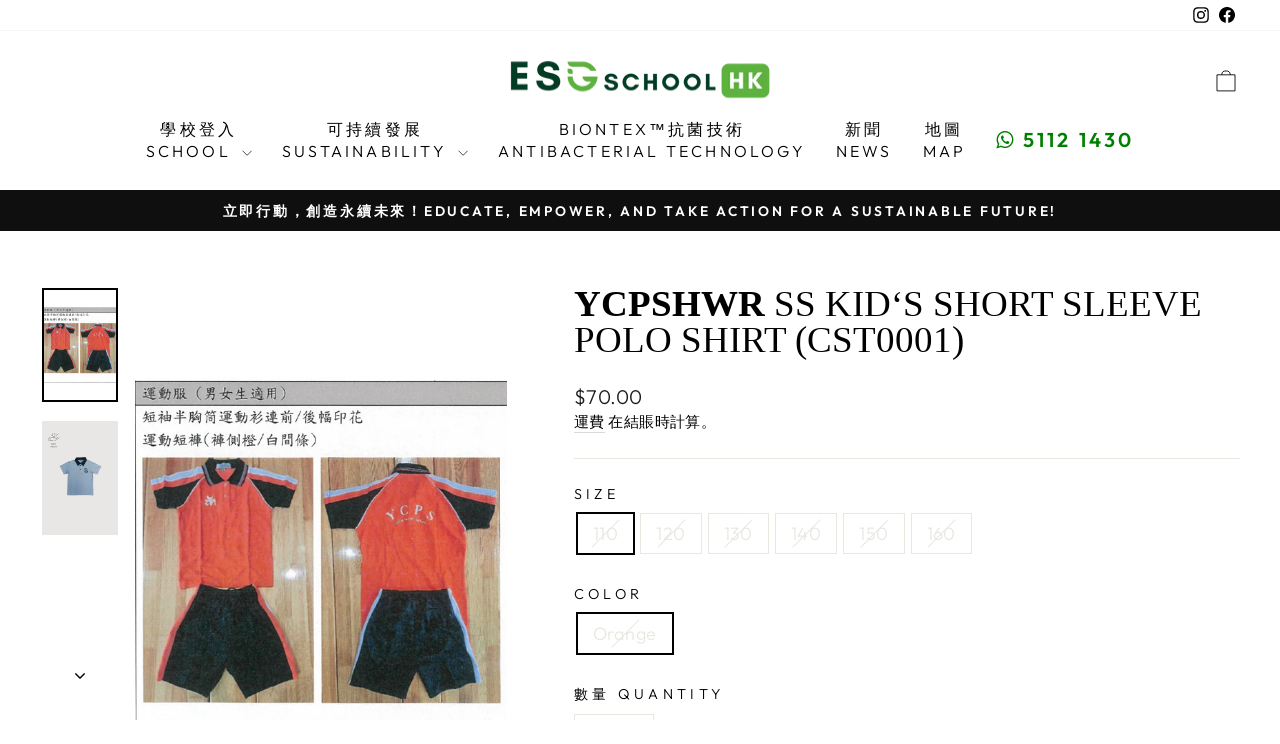

--- FILE ---
content_type: text/html; charset=utf-8
request_url: https://esgschoolhk.com/products/ycpshwr-ss-polo
body_size: 36923
content:








    
    
    
    
                                                                      
    

















<!doctype html>
<html class="no-js" lang="zh-TW" dir="ltr">
<head><link href="//esgschoolhk.com/cdn/shop/t/8/assets/bss-hide-variant.css?v=92567607866421028771768192745" rel="stylesheet" type="text/css" media="all" /><link href="//esgschoolhk.com/cdn/shop/t/8/assets/tiny.content.min.css?v=5498" rel="stylesheet" type="text/css" media="all" />
<!-- Google tag (gtag.js) -->
<script async src="https://www.googletagmanager.com/gtag/js?id=AW-11307211546"></script>
<script>
  window.dataLayer = window.dataLayer || [];
  function gtag(){dataLayer.push(arguments);}
  gtag('js', new Date());

  gtag('config', 'AW-11307211546');
</script>
  <meta charset="utf-8">
  <meta http-equiv="X-UA-Compatible" content="IE=edge,chrome=1">
  <meta name="viewport" content="width=device-width,initial-scale=1">
  <meta name="theme-color" content="#111111">
  <link rel="canonical" href="https://esgschoolhk.com/products/ycpshwr-ss-polo">
  <link rel="preconnect" href="https://cdn.shopify.com" crossorigin>
  <link rel="preconnect" href="https://fonts.shopifycdn.com" crossorigin>
  <link rel="dns-prefetch" href="https://productreviews.shopifycdn.com">
  <link rel="dns-prefetch" href="https://ajax.googleapis.com">
  <link rel="dns-prefetch" href="https://maps.googleapis.com">
  <link rel="dns-prefetch" href="https://maps.gstatic.com"><link rel="shortcut icon" href="//esgschoolhk.com/cdn/shop/files/G_Logo_32x32.png?v=1683883705" type="image/png" /><title>YCPSHWR SS Kid‘s Short Sleeve Polo Shirt (CST0001)
&ndash; ESG School HK
</title>
<meta name="description" content="SS Kid‘s Short Sleeve Polo Shirt#CFS-YCHCHT02-CST0001-RF1003-A1888 【Special Features】 Soft Touch 【Product Fabric】 Body: 100%Cotton Collar: 100%Polyester"><meta property="og:site_name" content="ESG School HK">
  <meta property="og:url" content="https://esgschoolhk.com/products/ycpshwr-ss-polo">
  <meta property="og:title" content="YCPSHWR SS Kid‘s Short Sleeve Polo Shirt (CST0001)">
  <meta property="og:type" content="product">
  <meta property="og:description" content="SS Kid‘s Short Sleeve Polo Shirt#CFS-YCHCHT02-CST0001-RF1003-A1888 【Special Features】 Soft Touch 【Product Fabric】 Body: 100%Cotton Collar: 100%Polyester"><meta property="og:image" content="http://esgschoolhk.com/cdn/shop/files/YCPSHWR02-Original-SS.PEKid_sShortSleeveTee_TrackPant_Front.png?v=1706589787">
    <meta property="og:image:secure_url" content="https://esgschoolhk.com/cdn/shop/files/YCPSHWR02-Original-SS.PEKid_sShortSleeveTee_TrackPant_Front.png?v=1706589787">
    <meta property="og:image:width" content="1375">
    <meta property="og:image:height" content="2063"><meta name="twitter:site" content="@">
  <meta name="twitter:card" content="summary_large_image">
  <meta name="twitter:title" content="YCPSHWR SS Kid‘s Short Sleeve Polo Shirt (CST0001)">
  <meta name="twitter:description" content="SS Kid‘s Short Sleeve Polo Shirt#CFS-YCHCHT02-CST0001-RF1003-A1888 【Special Features】 Soft Touch 【Product Fabric】 Body: 100%Cotton Collar: 100%Polyester">
<style data-shopify>
  @font-face {
  font-family: Outfit;
  font-weight: 300;
  font-style: normal;
  font-display: swap;
  src: url("//esgschoolhk.com/cdn/fonts/outfit/outfit_n3.8c97ae4c4fac7c2ea467a6dc784857f4de7e0e37.woff2") format("woff2"),
       url("//esgschoolhk.com/cdn/fonts/outfit/outfit_n3.b50a189ccde91f9bceee88f207c18c09f0b62a7b.woff") format("woff");
}


  @font-face {
  font-family: Outfit;
  font-weight: 600;
  font-style: normal;
  font-display: swap;
  src: url("//esgschoolhk.com/cdn/fonts/outfit/outfit_n6.dfcbaa80187851df2e8384061616a8eaa1702fdc.woff2") format("woff2"),
       url("//esgschoolhk.com/cdn/fonts/outfit/outfit_n6.88384e9fc3e36038624caccb938f24ea8008a91d.woff") format("woff");
}

  
  
</style><link href="//esgschoolhk.com/cdn/shop/t/8/assets/theme.css?v=166210933345954615311696391147" rel="stylesheet" type="text/css" media="all" />
<style data-shopify>:root {
    --typeHeaderPrimary: "New York";
    --typeHeaderFallback: Iowan Old Style, Apple Garamond, Baskerville, Times New Roman, Droid Serif, Times, Source Serif Pro, serif, Apple Color Emoji, Segoe UI Emoji, Segoe UI Symbol;
    --typeHeaderSize: 43px;
    --typeHeaderWeight: 400;
    --typeHeaderLineHeight: 1;
    --typeHeaderSpacing: 0.0em;

    --typeBasePrimary:Outfit;
    --typeBaseFallback:sans-serif;
    --typeBaseSize: 18px;
    --typeBaseWeight: 300;
    --typeBaseSpacing: 0.025em;
    --typeBaseLineHeight: 1.4;
    --typeBaselineHeightMinus01: 1.3;

    --typeCollectionTitle: 20px;

    --iconWeight: 2px;
    --iconLinecaps: miter;

    
        --buttonRadius: 0;
    

    --colorGridOverlayOpacity: 0.1;
    }

    .placeholder-content {
    background-image: linear-gradient(100deg, #ffffff 40%, #f7f7f7 63%, #ffffff 79%);
    }</style><script>
    document.documentElement.className = document.documentElement.className.replace('no-js', 'js');

    window.theme = window.theme || {};
    theme.routes = {
      home: "/",
      cart: "/cart.js",
      cartPage: "/cart",
      cartAdd: "/cart/add.js",
      cartChange: "/cart/change.js",
      search: "/search",
      predictiveSearch: "/search/suggest"
    };
    theme.strings = {
      soldOut: "售罄 Sold out",
      unavailable: "不可用 Unavailable",
      inStockLabel: "庫存，準備出貨",
      oneStockLabel: "Low stock - [count] item left",
      otherStockLabel: "Low stock - [count] items left",
      willNotShipUntil: "Ready to ship [date]",
      willBeInStockAfter: "Back in stock [date]",
      waitingForStock: "庫存在路上 Waiting for stock",
      savePrice: "Save [saved_amount]",
      cartEmpty: "您的購物車目前是空的。 Your shopping cart is currently empty.",
      cartTermsConfirmation: "您必須同意銷售條款和條件才能結帳 You must agree to the sales terms and conditions in order to checkout.",
      searchCollections: "收藏",
      searchPages: "頁數",
      searchArticles: "文章",
      productFrom: "from ",
      maxQuantity: "您的購物車中只能有[quantity]的[title] 。 You can only have [quantity] of [title] in your shopping cart."
    };
    theme.settings = {
      cartType: "drawer",
      isCustomerTemplate: false,
      moneyFormat: "\u003cspan class=transcy-money\u003e${{amount}}\u003c\/span\u003e",
      saveType: "dollar",
      productImageSize: "natural",
      productImageCover: false,
      predictiveSearch: true,
      predictiveSearchType: null,
      predictiveSearchVendor: false,
      predictiveSearchPrice: true,
      quickView: true,
      themeName: 'Impulse',
      themeVersion: "7.3.4"
    };
  </script>

  <script>window.performance && window.performance.mark && window.performance.mark('shopify.content_for_header.start');</script><meta id="shopify-digital-wallet" name="shopify-digital-wallet" content="/75598496038/digital_wallets/dialog">
<link rel="alternate" hreflang="x-default" href="https://esgschoolhk.com/products/ycpshwr-ss-polo">
<link rel="alternate" hreflang="zh-Hant" href="https://esgschoolhk.com/products/ycpshwr-ss-polo">
<link rel="alternate" hreflang="en" href="https://esgschoolhk.com/en/products/ycpshwr-ss-polo">
<link rel="alternate" hreflang="zh-Hant-CN" href="https://esgschoolhk.com/products/ycpshwr-ss-polo">
<link rel="alternate" hreflang="zh-Hant-HK" href="https://esgschoolhk.com/products/ycpshwr-ss-polo">
<link rel="alternate" type="application/json+oembed" href="https://esgschoolhk.com/products/ycpshwr-ss-polo.oembed">
<script async="async" src="/checkouts/internal/preloads.js?locale=zh-HK"></script>
<script id="shopify-features" type="application/json">{"accessToken":"a5fc61b3cbe17436eabd6fbb98cdb027","betas":["rich-media-storefront-analytics"],"domain":"esgschoolhk.com","predictiveSearch":false,"shopId":75598496038,"locale":"zh-tw"}</script>
<script>var Shopify = Shopify || {};
Shopify.shop = "ad09ec.myshopify.com";
Shopify.locale = "zh-TW";
Shopify.currency = {"active":"HKD","rate":"1.0"};
Shopify.country = "HK";
Shopify.theme = {"name":"Impulse","id":149400682790,"schema_name":"Impulse","schema_version":"7.3.4","theme_store_id":857,"role":"main"};
Shopify.theme.handle = "null";
Shopify.theme.style = {"id":null,"handle":null};
Shopify.cdnHost = "esgschoolhk.com/cdn";
Shopify.routes = Shopify.routes || {};
Shopify.routes.root = "/";</script>
<script type="module">!function(o){(o.Shopify=o.Shopify||{}).modules=!0}(window);</script>
<script>!function(o){function n(){var o=[];function n(){o.push(Array.prototype.slice.apply(arguments))}return n.q=o,n}var t=o.Shopify=o.Shopify||{};t.loadFeatures=n(),t.autoloadFeatures=n()}(window);</script>
<script id="shop-js-analytics" type="application/json">{"pageType":"product"}</script>
<script defer="defer" async type="module" src="//esgschoolhk.com/cdn/shopifycloud/shop-js/modules/v2/client.init-shop-cart-sync_Bc1MqbDo.zh-TW.esm.js"></script>
<script defer="defer" async type="module" src="//esgschoolhk.com/cdn/shopifycloud/shop-js/modules/v2/chunk.common_CAJPCU9u.esm.js"></script>
<script type="module">
  await import("//esgschoolhk.com/cdn/shopifycloud/shop-js/modules/v2/client.init-shop-cart-sync_Bc1MqbDo.zh-TW.esm.js");
await import("//esgschoolhk.com/cdn/shopifycloud/shop-js/modules/v2/chunk.common_CAJPCU9u.esm.js");

  window.Shopify.SignInWithShop?.initShopCartSync?.({"fedCMEnabled":true,"windoidEnabled":true});

</script>
<script>(function() {
  var isLoaded = false;
  function asyncLoad() {
    if (isLoaded) return;
    isLoaded = true;
    var urls = ["\/\/cdn.shopify.com\/proxy\/31a52eae221f60b3c19960fe98f87b690a44e23c006da0dc7ea13f51e5fe1a8f\/obscure-escarpment-2240.herokuapp.com\/js\/best_custom_product_options.js?shop=ad09ec.myshopify.com\u0026sp-cache-control=cHVibGljLCBtYXgtYWdlPTkwMA","https:\/\/pickup-location-app.shipany.io\/shopify\/344dfd3e-3269-453b-8ad0-5800da50871e-Delivery-Options\/Shopify-App-Delivery-Options.js?shop=ad09ec.myshopify.com","https:\/\/cdn.kmalgo.com\/ads\/frontend\/smartpush\/marketingWidgetAction\/product\/202601041054\/index.js?shop=ad09ec.myshopify.com"];
    for (var i = 0; i < urls.length; i++) {
      var s = document.createElement('script');
      s.type = 'text/javascript';
      s.async = true;
      s.src = urls[i];
      var x = document.getElementsByTagName('script')[0];
      x.parentNode.insertBefore(s, x);
    }
  };
  if(window.attachEvent) {
    window.attachEvent('onload', asyncLoad);
  } else {
    window.addEventListener('load', asyncLoad, false);
  }
})();</script>
<script id="__st">var __st={"a":75598496038,"offset":28800,"reqid":"c34a6500-e386-45e5-9709-d6d866a1b45e-1769026216","pageurl":"esgschoolhk.com\/products\/ycpshwr-ss-polo","u":"2344787b364e","p":"product","rtyp":"product","rid":8946600247590};</script>
<script>window.ShopifyPaypalV4VisibilityTracking = true;</script>
<script id="form-persister">!function(){'use strict';const t='contact',e='new_comment',n=[[t,t],['blogs',e],['comments',e],[t,'customer']],o='password',r='form_key',c=['recaptcha-v3-token','g-recaptcha-response','h-captcha-response',o],s=()=>{try{return window.sessionStorage}catch{return}},i='__shopify_v',u=t=>t.elements[r],a=function(){const t=[...n].map((([t,e])=>`form[action*='/${t}']:not([data-nocaptcha='true']) input[name='form_type'][value='${e}']`)).join(',');var e;return e=t,()=>e?[...document.querySelectorAll(e)].map((t=>t.form)):[]}();function m(t){const e=u(t);a().includes(t)&&(!e||!e.value)&&function(t){try{if(!s())return;!function(t){const e=s();if(!e)return;const n=u(t);if(!n)return;const o=n.value;o&&e.removeItem(o)}(t);const e=Array.from(Array(32),(()=>Math.random().toString(36)[2])).join('');!function(t,e){u(t)||t.append(Object.assign(document.createElement('input'),{type:'hidden',name:r})),t.elements[r].value=e}(t,e),function(t,e){const n=s();if(!n)return;const r=[...t.querySelectorAll(`input[type='${o}']`)].map((({name:t})=>t)),u=[...c,...r],a={};for(const[o,c]of new FormData(t).entries())u.includes(o)||(a[o]=c);n.setItem(e,JSON.stringify({[i]:1,action:t.action,data:a}))}(t,e)}catch(e){console.error('failed to persist form',e)}}(t)}const f=t=>{if('true'===t.dataset.persistBound)return;const e=function(t,e){const n=function(t){return'function'==typeof t.submit?t.submit:HTMLFormElement.prototype.submit}(t).bind(t);return function(){let t;return()=>{t||(t=!0,(()=>{try{e(),n()}catch(t){(t=>{console.error('form submit failed',t)})(t)}})(),setTimeout((()=>t=!1),250))}}()}(t,(()=>{m(t)}));!function(t,e){if('function'==typeof t.submit&&'function'==typeof e)try{t.submit=e}catch{}}(t,e),t.addEventListener('submit',(t=>{t.preventDefault(),e()})),t.dataset.persistBound='true'};!function(){function t(t){const e=(t=>{const e=t.target;return e instanceof HTMLFormElement?e:e&&e.form})(t);e&&m(e)}document.addEventListener('submit',t),document.addEventListener('DOMContentLoaded',(()=>{const e=a();for(const t of e)f(t);var n;n=document.body,new window.MutationObserver((t=>{for(const e of t)if('childList'===e.type&&e.addedNodes.length)for(const t of e.addedNodes)1===t.nodeType&&'FORM'===t.tagName&&a().includes(t)&&f(t)})).observe(n,{childList:!0,subtree:!0,attributes:!1}),document.removeEventListener('submit',t)}))}()}();</script>
<script integrity="sha256-4kQ18oKyAcykRKYeNunJcIwy7WH5gtpwJnB7kiuLZ1E=" data-source-attribution="shopify.loadfeatures" defer="defer" src="//esgschoolhk.com/cdn/shopifycloud/storefront/assets/storefront/load_feature-a0a9edcb.js" crossorigin="anonymous"></script>
<script data-source-attribution="shopify.dynamic_checkout.dynamic.init">var Shopify=Shopify||{};Shopify.PaymentButton=Shopify.PaymentButton||{isStorefrontPortableWallets:!0,init:function(){window.Shopify.PaymentButton.init=function(){};var t=document.createElement("script");t.src="https://esgschoolhk.com/cdn/shopifycloud/portable-wallets/latest/portable-wallets.zh-tw.js",t.type="module",document.head.appendChild(t)}};
</script>
<script data-source-attribution="shopify.dynamic_checkout.buyer_consent">
  function portableWalletsHideBuyerConsent(e){var t=document.getElementById("shopify-buyer-consent"),n=document.getElementById("shopify-subscription-policy-button");t&&n&&(t.classList.add("hidden"),t.setAttribute("aria-hidden","true"),n.removeEventListener("click",e))}function portableWalletsShowBuyerConsent(e){var t=document.getElementById("shopify-buyer-consent"),n=document.getElementById("shopify-subscription-policy-button");t&&n&&(t.classList.remove("hidden"),t.removeAttribute("aria-hidden"),n.addEventListener("click",e))}window.Shopify?.PaymentButton&&(window.Shopify.PaymentButton.hideBuyerConsent=portableWalletsHideBuyerConsent,window.Shopify.PaymentButton.showBuyerConsent=portableWalletsShowBuyerConsent);
</script>
<script data-source-attribution="shopify.dynamic_checkout.cart.bootstrap">document.addEventListener("DOMContentLoaded",(function(){function t(){return document.querySelector("shopify-accelerated-checkout-cart, shopify-accelerated-checkout")}if(t())Shopify.PaymentButton.init();else{new MutationObserver((function(e,n){t()&&(Shopify.PaymentButton.init(),n.disconnect())})).observe(document.body,{childList:!0,subtree:!0})}}));
</script>

<script>window.performance && window.performance.mark && window.performance.mark('shopify.content_for_header.end');</script>

  <script src="//esgschoolhk.com/cdn/shop/t/8/assets/vendor-scripts-v11.js" defer="defer"></script><script src="//esgschoolhk.com/cdn/shop/t/8/assets/theme.js?v=137436199022560166481683876421" defer="defer"></script>
<!-- BEGIN app block: shopify://apps/vo-product-options/blocks/embed-block/430cbd7b-bd20-4c16-ba41-db6f4c645164 --><script>var bcpo_product={"id":8946600247590,"title":"\u003cb\u003eYCPSHWR\u003c\/b\u003e SS Kid‘s Short Sleeve Polo Shirt (CST0001)","handle":"ycpshwr-ss-polo","description":"\u003cp\u003e\u003cspan data-mce-fragment=\"1\"\u003e\u003cstrong\u003eSS Kid‘s Short Sleeve Polo Shirt\u003cbr\u003e\u003c\/strong\u003e#CFS-YCHCHT02-CST0001-RF1003-A1888\u003cbr\u003e\u003c\/span\u003e\u003c\/p\u003e\n\u003cp\u003e\u003cspan data-mce-fragment=\"1\"\u003e\u003cstrong\u003e【Special Features】\u003c\/strong\u003e\u003c\/span\u003e\u003c\/p\u003e\n\u003cul\u003e\n\u003cli\u003eSoft Touch\u003c\/li\u003e\n\u003c\/ul\u003e\n\u003cul\u003e\u003c\/ul\u003e\n\u003cp\u003e\u003cspan data-mce-fragment=\"1\"\u003e\u003cstrong\u003e【Product Fabric】\u003c\/strong\u003e\u003cbr\u003e\u003c\/span\u003e\u003c\/p\u003e\n\u003cul\u003e\n\u003cli\u003eBody: 100%Cotton\u003c\/li\u003e\n\u003cli\u003eCollar: 100%Polyester\u003c\/li\u003e\n\u003c\/ul\u003e","published_at":"2024-01-17T15:17:23+08:00","created_at":"2024-01-17T15:06:25+08:00","vendor":"HANIN","type":"Tops","tags":["YCPSHWR02"],"price":7000,"price_min":7000,"price_max":7000,"available":false,"price_varies":false,"compare_at_price":null,"compare_at_price_min":0,"compare_at_price_max":0,"compare_at_price_varies":false,"variants":[{"id":47507205325094,"title":"110 \/ Orange","option1":"110","option2":"Orange","option3":null,"sku":null,"requires_shipping":true,"taxable":true,"featured_image":null,"available":false,"name":"\u003cb\u003eYCPSHWR\u003c\/b\u003e SS Kid‘s Short Sleeve Polo Shirt (CST0001) - 110 \/ Orange","public_title":"110 \/ Orange","options":["110","Orange"],"price":7000,"weight":127,"compare_at_price":null,"inventory_management":"shopify","barcode":"05325094","requires_selling_plan":false,"selling_plan_allocations":[]},{"id":47507205357862,"title":"120 \/ Orange","option1":"120","option2":"Orange","option3":null,"sku":null,"requires_shipping":true,"taxable":true,"featured_image":null,"available":false,"name":"\u003cb\u003eYCPSHWR\u003c\/b\u003e SS Kid‘s Short Sleeve Polo Shirt (CST0001) - 120 \/ Orange","public_title":"120 \/ Orange","options":["120","Orange"],"price":7000,"weight":136,"compare_at_price":null,"inventory_management":"shopify","barcode":"05357862","requires_selling_plan":false,"selling_plan_allocations":[]},{"id":47507205390630,"title":"130 \/ Orange","option1":"130","option2":"Orange","option3":null,"sku":null,"requires_shipping":true,"taxable":true,"featured_image":null,"available":false,"name":"\u003cb\u003eYCPSHWR\u003c\/b\u003e SS Kid‘s Short Sleeve Polo Shirt (CST0001) - 130 \/ Orange","public_title":"130 \/ Orange","options":["130","Orange"],"price":7000,"weight":148,"compare_at_price":null,"inventory_management":"shopify","barcode":"05390630","requires_selling_plan":false,"selling_plan_allocations":[]},{"id":47507205423398,"title":"140 \/ Orange","option1":"140","option2":"Orange","option3":null,"sku":null,"requires_shipping":true,"taxable":true,"featured_image":null,"available":false,"name":"\u003cb\u003eYCPSHWR\u003c\/b\u003e SS Kid‘s Short Sleeve Polo Shirt (CST0001) - 140 \/ Orange","public_title":"140 \/ Orange","options":["140","Orange"],"price":7000,"weight":159,"compare_at_price":null,"inventory_management":"shopify","barcode":"05423398","requires_selling_plan":false,"selling_plan_allocations":[]},{"id":47507205456166,"title":"150 \/ Orange","option1":"150","option2":"Orange","option3":null,"sku":null,"requires_shipping":true,"taxable":true,"featured_image":null,"available":false,"name":"\u003cb\u003eYCPSHWR\u003c\/b\u003e SS Kid‘s Short Sleeve Polo Shirt (CST0001) - 150 \/ Orange","public_title":"150 \/ Orange","options":["150","Orange"],"price":7000,"weight":171,"compare_at_price":null,"inventory_management":"shopify","barcode":"05456166","requires_selling_plan":false,"selling_plan_allocations":[]},{"id":47507205488934,"title":"160 \/ Orange","option1":"160","option2":"Orange","option3":null,"sku":null,"requires_shipping":true,"taxable":true,"featured_image":null,"available":false,"name":"\u003cb\u003eYCPSHWR\u003c\/b\u003e SS Kid‘s Short Sleeve Polo Shirt (CST0001) - 160 \/ Orange","public_title":"160 \/ Orange","options":["160","Orange"],"price":7000,"weight":183,"compare_at_price":null,"inventory_management":"shopify","barcode":"05488934","requires_selling_plan":false,"selling_plan_allocations":[]}],"images":["\/\/esgschoolhk.com\/cdn\/shop\/files\/YCPSHWR02-Original-SS.PEKid_sShortSleeveTee_TrackPant_Front.png?v=1706589787","\/\/esgschoolhk.com\/cdn\/shop\/files\/YCHCHT02-Original-SSKid_sShortSleevesPoloShirt_8e98414c-29db-48d9-973a-4e3c3d6d01d4.png?v=1706589787"],"featured_image":"\/\/esgschoolhk.com\/cdn\/shop\/files\/YCPSHWR02-Original-SS.PEKid_sShortSleeveTee_TrackPant_Front.png?v=1706589787","options":["Size","Color"],"media":[{"alt":null,"id":38012148187430,"position":1,"preview_image":{"aspect_ratio":0.667,"height":2063,"width":1375,"src":"\/\/esgschoolhk.com\/cdn\/shop\/files\/YCPSHWR02-Original-SS.PEKid_sShortSleeveTee_TrackPant_Front.png?v=1706589787"},"aspect_ratio":0.667,"height":2063,"media_type":"image","src":"\/\/esgschoolhk.com\/cdn\/shop\/files\/YCPSHWR02-Original-SS.PEKid_sShortSleeveTee_TrackPant_Front.png?v=1706589787","width":1375},{"alt":null,"id":37793165607206,"position":2,"preview_image":{"aspect_ratio":0.667,"height":1500,"width":1000,"src":"\/\/esgschoolhk.com\/cdn\/shop\/files\/YCHCHT02-Original-SSKid_sShortSleevesPoloShirt_8e98414c-29db-48d9-973a-4e3c3d6d01d4.png?v=1706589787"},"aspect_ratio":0.667,"height":1500,"media_type":"image","src":"\/\/esgschoolhk.com\/cdn\/shop\/files\/YCHCHT02-Original-SSKid_sShortSleevesPoloShirt_8e98414c-29db-48d9-973a-4e3c3d6d01d4.png?v=1706589787","width":1000}],"requires_selling_plan":false,"selling_plan_groups":[],"content":"\u003cp\u003e\u003cspan data-mce-fragment=\"1\"\u003e\u003cstrong\u003eSS Kid‘s Short Sleeve Polo Shirt\u003cbr\u003e\u003c\/strong\u003e#CFS-YCHCHT02-CST0001-RF1003-A1888\u003cbr\u003e\u003c\/span\u003e\u003c\/p\u003e\n\u003cp\u003e\u003cspan data-mce-fragment=\"1\"\u003e\u003cstrong\u003e【Special Features】\u003c\/strong\u003e\u003c\/span\u003e\u003c\/p\u003e\n\u003cul\u003e\n\u003cli\u003eSoft Touch\u003c\/li\u003e\n\u003c\/ul\u003e\n\u003cul\u003e\u003c\/ul\u003e\n\u003cp\u003e\u003cspan data-mce-fragment=\"1\"\u003e\u003cstrong\u003e【Product Fabric】\u003c\/strong\u003e\u003cbr\u003e\u003c\/span\u003e\u003c\/p\u003e\n\u003cul\u003e\n\u003cli\u003eBody: 100%Cotton\u003c\/li\u003e\n\u003cli\u003eCollar: 100%Polyester\u003c\/li\u003e\n\u003c\/ul\u003e"}; bcpo_product.options_with_values = [{"name":"Size","position":1,"values":["110","120","130","140","150","160"]},{"name":"Color","position":2,"values":["Orange"]}];  var bcpo_settings=bcpo_settings || {"shop_currency":"HKD","money_format2":"<span class=transcy-money>HK${{amount}}</span>","money_format_without_currency":"<span class=transcy-money>${{amount}}</span>"};var inventory_quantity = [];inventory_quantity.push(0);inventory_quantity.push(0);inventory_quantity.push(0);inventory_quantity.push(0);inventory_quantity.push(0);inventory_quantity.push(0);if(bcpo_product) { for (var i = 0; i < bcpo_product.variants.length; i += 1) { bcpo_product.variants[i].inventory_quantity = inventory_quantity[i]; }}window.bcpo = window.bcpo || {}; bcpo.cart = {"note":null,"attributes":{},"original_total_price":0,"total_price":0,"total_discount":0,"total_weight":0.0,"item_count":0,"items":[],"requires_shipping":false,"currency":"HKD","items_subtotal_price":0,"cart_level_discount_applications":[],"checkout_charge_amount":0}; bcpo.ogFormData = FormData; bcpo.money_with_currency_format = "\u003cspan class=transcy-money\u003eHK${{amount}}\u003c\/span\u003e";bcpo.money_format = "\u003cspan class=transcy-money\u003e${{amount}}\u003c\/span\u003e"; if (bcpo_settings) { bcpo_settings.shop_currency = "HKD";} else { var bcpo_settings = {shop_currency: "HKD" }; }</script>


<!-- END app block --><!-- BEGIN app block: shopify://apps/sales-countup/blocks/embed/89c80bfc-f6af-424a-a310-bff500702731 -->
  <script>
    if(typeof Els === 'undefined') var Els = {};
    if(typeof Els.cup === 'undefined') Els.cup = {};
    Els.cup.params = {
      money_format: "\u003cspan class=transcy-money\u003e${{amount}}\u003c\/span\u003e",
      product: {id: 8946600247590,handle:"ycpshwr-ss-polo"}
    };
    Els.cup.settings = {"counters":[{"id":11786,"shop_id":9498,"enabled":1,"name":"保良局蔡繼有學校「閉環式舊衣回收循環再造計劃」回收累積數量","message":"<p style=\"text-align:center;\"></p>\n<p style=\"text-align:center;\"><span style=\"color: rgb(0,0,0);background-color: rgb(255,255,255);font-size: calc(var(--typeHeaderSize)*0.85);font-family: var(--typeHeaderPrimary), var(--typeHeaderFallback);\">每件校服重生 = 讓地球多呼吸10分鐘🌱*</span><span style=\"font-size: 9px;\"><br>*以1公斤的衣物可實際減少碳排放12.64公斤的準則計算</span>&nbsp;</p>\n<h2 style=\"text-align:center;\"><span style=\"color: rgb(33,43,54);background-color: rgb(255,255,255);font-size: 14px;\">「閉環式舊衣回收循環再造計劃」回收累積數量 </span>&nbsp;</h2>","aggregated":1,"custom_position":1,"target":"all","from":null,"to":null,"settings":{"widgets":[{"title":"回收舊校服(公斤)","imgUrl":"https://cdn.shopify.com/s/files/1/0093/0476/8548/files/icon-122.png?v=1589903203","parameter":"{{custom_static}}","value":"~253"},{"title":"二氧化碳的減少排放量(公斤)","imgUrl":"https://cdn.shopify.com/s/files/1/0093/0476/8548/files/icon-83.png?v=1589903007","parameter":"{{custom_static}}","value":"3,203.3"},{"title":"棵樹一年吸收的碳量","imgUrl":"https://cdn.shopify.com/s/files/1/0093/0476/8548/files/icon-70.png?v=1589902969","parameter":"{{custom_static}}","value":"133"}],"widgetSettings":{"enableAnimation":true,"backgroundColorRgba":"rgba(25500,25500,25500,1.00)","wrapperBackgroundColorRgba":"rgba(25500,25500,25500,1.00)","textColorRgba":"rgba(0,0,0,1.00)","numberSize":28,"textSize":12,"blockBorderRadius":0,"wrapperBorderRadius":0,"blockWidth":250,"blockWidthUnit":"px","blockMargin":0,"blockMarginUnit":"px","blockPadding":3,"blockPaddingUnit":"px"}},"raw_html":"<div style=\"border-radius:0px;background-color:rgba(25500,25500,25500,1.00)\" class=\"els-cup-pw\"><div class=\"counter-area\" style=\"opacity:1;pointer-events:auto\"><div><p style=\"text-align:center;\"></p>\n<p style=\"text-align:center;\"><span style=\"color: rgb(0,0,0);background-color: rgb(255,255,255);font-size: calc(var(--typeHeaderSize)*0.85);font-family: var(--typeHeaderPrimary), var(--typeHeaderFallback);\">每件校服重生 = 讓地球多呼吸10分鐘🌱*</span><span style=\"font-size: 9px;\"><br>*以1公斤的衣物可實際減少碳排放12.64公斤的準則計算</span>&nbsp;</p>\n<h2 style=\"text-align:center;\"><span style=\"color: rgb(33,43,54);background-color: rgb(255,255,255);font-size: 14px;\">「閉環式舊衣回收循環再造計劃」回收累積數量 </span>&nbsp;</h2>\n</div><div class=\"els-cup-w-wrap\"><div style=\"color:rgba(0,0,0,1.00);border-radius:0px;background-color:rgba(25500,25500,25500,1.00);width:250px;margin:0px\" class=\"els-cup-w\" id=\"回收舊校服(公斤)\"><div class=\"els-cup-w-icon\" style=\"margin:3px\"><img alt=\"icon\" src=\"https://cdn.shopify.com/s/files/1/0093/0476/8548/files/icon-122.png?v=1589903203\"/></div><div class=\"els-cup-w-val\" style=\"font-size:28px;padding:3px\">~253</div><div class=\"els-cup-w-descr\" style=\"font-size:12px;padding:3px\">回收舊校服(公斤)</div></div><div style=\"color:rgba(0,0,0,1.00);border-radius:0px;background-color:rgba(25500,25500,25500,1.00);width:250px;margin:0px\" class=\"els-cup-w\" id=\"二氧化碳的減少排放量(公斤)\"><div class=\"els-cup-w-icon\" style=\"margin:3px\"><img alt=\"icon\" src=\"https://cdn.shopify.com/s/files/1/0093/0476/8548/files/icon-83.png?v=1589903007\"/></div><div class=\"els-cup-w-val\" style=\"font-size:28px;padding:3px\">3,203.3</div><div class=\"els-cup-w-descr\" style=\"font-size:12px;padding:3px\">二氧化碳的減少排放量(公斤)</div></div><div style=\"color:rgba(0,0,0,1.00);border-radius:0px;background-color:rgba(25500,25500,25500,1.00);width:250px;margin:0px\" class=\"els-cup-w\" id=\"棵樹一年吸收的碳量\"><div class=\"els-cup-w-icon\" style=\"margin:3px\"><img alt=\"icon\" src=\"https://cdn.shopify.com/s/files/1/0093/0476/8548/files/icon-70.png?v=1589902969\"/></div><div class=\"els-cup-w-val\" style=\"font-size:28px;padding:3px\">133</div><div class=\"els-cup-w-descr\" style=\"font-size:12px;padding:3px\">棵樹一年吸收的碳量</div></div></div></div></div>","created_at":"2025-02-27 07:40:35","updated_at":"2025-02-27 07:53:17","last_target_updated_at":null}],"settings":{"theme_app_extensions_enabled":1,"css":"","enabled":1}};
  </script>
  <link rel="stylesheet" href="https://cdn.shopify.com/extensions/b7752177-db47-49e4-b0b9-f16b14d7e760/sales-countup-3/assets/app.css">
  <script src="https://cdn.shopify.com/extensions/b7752177-db47-49e4-b0b9-f16b14d7e760/sales-countup-3/assets/app.js" defer></script>

  <!-- BEGIN app snippet: elscup-jsons -->

  <script type="application/json" id="elscup-product">
                          {      "id": 8946600247590,      "handle": "ycpshwr-ss-polo",      "product_sales": {},      "aggregated_sales": {"11786":{"is":"98158","isv":"10646795.07","cp":10130,"on":16795}}    }    
 
  </script>



<!-- END app snippet -->


<!-- END app block --><script src="https://cdn.shopify.com/extensions/019bd967-c562-7ddb-90ed-985db7100bf5/best-custom-product-options-414/assets/best_custom_product_options.js" type="text/javascript" defer="defer"></script>
<link href="https://cdn.shopify.com/extensions/019bd967-c562-7ddb-90ed-985db7100bf5/best-custom-product-options-414/assets/bcpo-front.css" rel="stylesheet" type="text/css" media="all">
<link href="https://monorail-edge.shopifysvc.com" rel="dns-prefetch">
<script>(function(){if ("sendBeacon" in navigator && "performance" in window) {try {var session_token_from_headers = performance.getEntriesByType('navigation')[0].serverTiming.find(x => x.name == '_s').description;} catch {var session_token_from_headers = undefined;}var session_cookie_matches = document.cookie.match(/_shopify_s=([^;]*)/);var session_token_from_cookie = session_cookie_matches && session_cookie_matches.length === 2 ? session_cookie_matches[1] : "";var session_token = session_token_from_headers || session_token_from_cookie || "";function handle_abandonment_event(e) {var entries = performance.getEntries().filter(function(entry) {return /monorail-edge.shopifysvc.com/.test(entry.name);});if (!window.abandonment_tracked && entries.length === 0) {window.abandonment_tracked = true;var currentMs = Date.now();var navigation_start = performance.timing.navigationStart;var payload = {shop_id: 75598496038,url: window.location.href,navigation_start,duration: currentMs - navigation_start,session_token,page_type: "product"};window.navigator.sendBeacon("https://monorail-edge.shopifysvc.com/v1/produce", JSON.stringify({schema_id: "online_store_buyer_site_abandonment/1.1",payload: payload,metadata: {event_created_at_ms: currentMs,event_sent_at_ms: currentMs}}));}}window.addEventListener('pagehide', handle_abandonment_event);}}());</script>
<script id="web-pixels-manager-setup">(function e(e,d,r,n,o){if(void 0===o&&(o={}),!Boolean(null===(a=null===(i=window.Shopify)||void 0===i?void 0:i.analytics)||void 0===a?void 0:a.replayQueue)){var i,a;window.Shopify=window.Shopify||{};var t=window.Shopify;t.analytics=t.analytics||{};var s=t.analytics;s.replayQueue=[],s.publish=function(e,d,r){return s.replayQueue.push([e,d,r]),!0};try{self.performance.mark("wpm:start")}catch(e){}var l=function(){var e={modern:/Edge?\/(1{2}[4-9]|1[2-9]\d|[2-9]\d{2}|\d{4,})\.\d+(\.\d+|)|Firefox\/(1{2}[4-9]|1[2-9]\d|[2-9]\d{2}|\d{4,})\.\d+(\.\d+|)|Chrom(ium|e)\/(9{2}|\d{3,})\.\d+(\.\d+|)|(Maci|X1{2}).+ Version\/(15\.\d+|(1[6-9]|[2-9]\d|\d{3,})\.\d+)([,.]\d+|)( \(\w+\)|)( Mobile\/\w+|) Safari\/|Chrome.+OPR\/(9{2}|\d{3,})\.\d+\.\d+|(CPU[ +]OS|iPhone[ +]OS|CPU[ +]iPhone|CPU IPhone OS|CPU iPad OS)[ +]+(15[._]\d+|(1[6-9]|[2-9]\d|\d{3,})[._]\d+)([._]\d+|)|Android:?[ /-](13[3-9]|1[4-9]\d|[2-9]\d{2}|\d{4,})(\.\d+|)(\.\d+|)|Android.+Firefox\/(13[5-9]|1[4-9]\d|[2-9]\d{2}|\d{4,})\.\d+(\.\d+|)|Android.+Chrom(ium|e)\/(13[3-9]|1[4-9]\d|[2-9]\d{2}|\d{4,})\.\d+(\.\d+|)|SamsungBrowser\/([2-9]\d|\d{3,})\.\d+/,legacy:/Edge?\/(1[6-9]|[2-9]\d|\d{3,})\.\d+(\.\d+|)|Firefox\/(5[4-9]|[6-9]\d|\d{3,})\.\d+(\.\d+|)|Chrom(ium|e)\/(5[1-9]|[6-9]\d|\d{3,})\.\d+(\.\d+|)([\d.]+$|.*Safari\/(?![\d.]+ Edge\/[\d.]+$))|(Maci|X1{2}).+ Version\/(10\.\d+|(1[1-9]|[2-9]\d|\d{3,})\.\d+)([,.]\d+|)( \(\w+\)|)( Mobile\/\w+|) Safari\/|Chrome.+OPR\/(3[89]|[4-9]\d|\d{3,})\.\d+\.\d+|(CPU[ +]OS|iPhone[ +]OS|CPU[ +]iPhone|CPU IPhone OS|CPU iPad OS)[ +]+(10[._]\d+|(1[1-9]|[2-9]\d|\d{3,})[._]\d+)([._]\d+|)|Android:?[ /-](13[3-9]|1[4-9]\d|[2-9]\d{2}|\d{4,})(\.\d+|)(\.\d+|)|Mobile Safari.+OPR\/([89]\d|\d{3,})\.\d+\.\d+|Android.+Firefox\/(13[5-9]|1[4-9]\d|[2-9]\d{2}|\d{4,})\.\d+(\.\d+|)|Android.+Chrom(ium|e)\/(13[3-9]|1[4-9]\d|[2-9]\d{2}|\d{4,})\.\d+(\.\d+|)|Android.+(UC? ?Browser|UCWEB|U3)[ /]?(15\.([5-9]|\d{2,})|(1[6-9]|[2-9]\d|\d{3,})\.\d+)\.\d+|SamsungBrowser\/(5\.\d+|([6-9]|\d{2,})\.\d+)|Android.+MQ{2}Browser\/(14(\.(9|\d{2,})|)|(1[5-9]|[2-9]\d|\d{3,})(\.\d+|))(\.\d+|)|K[Aa][Ii]OS\/(3\.\d+|([4-9]|\d{2,})\.\d+)(\.\d+|)/},d=e.modern,r=e.legacy,n=navigator.userAgent;return n.match(d)?"modern":n.match(r)?"legacy":"unknown"}(),u="modern"===l?"modern":"legacy",c=(null!=n?n:{modern:"",legacy:""})[u],f=function(e){return[e.baseUrl,"/wpm","/b",e.hashVersion,"modern"===e.buildTarget?"m":"l",".js"].join("")}({baseUrl:d,hashVersion:r,buildTarget:u}),m=function(e){var d=e.version,r=e.bundleTarget,n=e.surface,o=e.pageUrl,i=e.monorailEndpoint;return{emit:function(e){var a=e.status,t=e.errorMsg,s=(new Date).getTime(),l=JSON.stringify({metadata:{event_sent_at_ms:s},events:[{schema_id:"web_pixels_manager_load/3.1",payload:{version:d,bundle_target:r,page_url:o,status:a,surface:n,error_msg:t},metadata:{event_created_at_ms:s}}]});if(!i)return console&&console.warn&&console.warn("[Web Pixels Manager] No Monorail endpoint provided, skipping logging."),!1;try{return self.navigator.sendBeacon.bind(self.navigator)(i,l)}catch(e){}var u=new XMLHttpRequest;try{return u.open("POST",i,!0),u.setRequestHeader("Content-Type","text/plain"),u.send(l),!0}catch(e){return console&&console.warn&&console.warn("[Web Pixels Manager] Got an unhandled error while logging to Monorail."),!1}}}}({version:r,bundleTarget:l,surface:e.surface,pageUrl:self.location.href,monorailEndpoint:e.monorailEndpoint});try{o.browserTarget=l,function(e){var d=e.src,r=e.async,n=void 0===r||r,o=e.onload,i=e.onerror,a=e.sri,t=e.scriptDataAttributes,s=void 0===t?{}:t,l=document.createElement("script"),u=document.querySelector("head"),c=document.querySelector("body");if(l.async=n,l.src=d,a&&(l.integrity=a,l.crossOrigin="anonymous"),s)for(var f in s)if(Object.prototype.hasOwnProperty.call(s,f))try{l.dataset[f]=s[f]}catch(e){}if(o&&l.addEventListener("load",o),i&&l.addEventListener("error",i),u)u.appendChild(l);else{if(!c)throw new Error("Did not find a head or body element to append the script");c.appendChild(l)}}({src:f,async:!0,onload:function(){if(!function(){var e,d;return Boolean(null===(d=null===(e=window.Shopify)||void 0===e?void 0:e.analytics)||void 0===d?void 0:d.initialized)}()){var d=window.webPixelsManager.init(e)||void 0;if(d){var r=window.Shopify.analytics;r.replayQueue.forEach((function(e){var r=e[0],n=e[1],o=e[2];d.publishCustomEvent(r,n,o)})),r.replayQueue=[],r.publish=d.publishCustomEvent,r.visitor=d.visitor,r.initialized=!0}}},onerror:function(){return m.emit({status:"failed",errorMsg:"".concat(f," has failed to load")})},sri:function(e){var d=/^sha384-[A-Za-z0-9+/=]+$/;return"string"==typeof e&&d.test(e)}(c)?c:"",scriptDataAttributes:o}),m.emit({status:"loading"})}catch(e){m.emit({status:"failed",errorMsg:(null==e?void 0:e.message)||"Unknown error"})}}})({shopId: 75598496038,storefrontBaseUrl: "https://esgschoolhk.com",extensionsBaseUrl: "https://extensions.shopifycdn.com/cdn/shopifycloud/web-pixels-manager",monorailEndpoint: "https://monorail-edge.shopifysvc.com/unstable/produce_batch",surface: "storefront-renderer",enabledBetaFlags: ["2dca8a86"],webPixelsConfigList: [{"id":"823820582","configuration":"{\"config\":\"{\\\"pixel_id\\\":\\\"G-SQPTMVZKX6\\\",\\\"gtag_events\\\":[{\\\"type\\\":\\\"purchase\\\",\\\"action_label\\\":\\\"G-SQPTMVZKX6\\\"},{\\\"type\\\":\\\"page_view\\\",\\\"action_label\\\":\\\"G-SQPTMVZKX6\\\"},{\\\"type\\\":\\\"view_item\\\",\\\"action_label\\\":\\\"G-SQPTMVZKX6\\\"},{\\\"type\\\":\\\"search\\\",\\\"action_label\\\":\\\"G-SQPTMVZKX6\\\"},{\\\"type\\\":\\\"add_to_cart\\\",\\\"action_label\\\":\\\"G-SQPTMVZKX6\\\"},{\\\"type\\\":\\\"begin_checkout\\\",\\\"action_label\\\":\\\"G-SQPTMVZKX6\\\"},{\\\"type\\\":\\\"add_payment_info\\\",\\\"action_label\\\":\\\"G-SQPTMVZKX6\\\"}],\\\"enable_monitoring_mode\\\":false}\"}","eventPayloadVersion":"v1","runtimeContext":"OPEN","scriptVersion":"b2a88bafab3e21179ed38636efcd8a93","type":"APP","apiClientId":1780363,"privacyPurposes":[],"dataSharingAdjustments":{"protectedCustomerApprovalScopes":["read_customer_address","read_customer_email","read_customer_name","read_customer_personal_data","read_customer_phone"]}},{"id":"shopify-app-pixel","configuration":"{}","eventPayloadVersion":"v1","runtimeContext":"STRICT","scriptVersion":"0450","apiClientId":"shopify-pixel","type":"APP","privacyPurposes":["ANALYTICS","MARKETING"]},{"id":"shopify-custom-pixel","eventPayloadVersion":"v1","runtimeContext":"LAX","scriptVersion":"0450","apiClientId":"shopify-pixel","type":"CUSTOM","privacyPurposes":["ANALYTICS","MARKETING"]}],isMerchantRequest: false,initData: {"shop":{"name":"ESG School HK","paymentSettings":{"currencyCode":"HKD"},"myshopifyDomain":"ad09ec.myshopify.com","countryCode":"HK","storefrontUrl":"https:\/\/esgschoolhk.com"},"customer":null,"cart":null,"checkout":null,"productVariants":[{"price":{"amount":70.0,"currencyCode":"HKD"},"product":{"title":"\u003cb\u003eYCPSHWR\u003c\/b\u003e SS Kid‘s Short Sleeve Polo Shirt (CST0001)","vendor":"HANIN","id":"8946600247590","untranslatedTitle":"\u003cb\u003eYCPSHWR\u003c\/b\u003e SS Kid‘s Short Sleeve Polo Shirt (CST0001)","url":"\/products\/ycpshwr-ss-polo","type":"Tops"},"id":"47507205325094","image":{"src":"\/\/esgschoolhk.com\/cdn\/shop\/files\/YCPSHWR02-Original-SS.PEKid_sShortSleeveTee_TrackPant_Front.png?v=1706589787"},"sku":null,"title":"110 \/ Orange","untranslatedTitle":"110 \/ Orange"},{"price":{"amount":70.0,"currencyCode":"HKD"},"product":{"title":"\u003cb\u003eYCPSHWR\u003c\/b\u003e SS Kid‘s Short Sleeve Polo Shirt (CST0001)","vendor":"HANIN","id":"8946600247590","untranslatedTitle":"\u003cb\u003eYCPSHWR\u003c\/b\u003e SS Kid‘s Short Sleeve Polo Shirt (CST0001)","url":"\/products\/ycpshwr-ss-polo","type":"Tops"},"id":"47507205357862","image":{"src":"\/\/esgschoolhk.com\/cdn\/shop\/files\/YCPSHWR02-Original-SS.PEKid_sShortSleeveTee_TrackPant_Front.png?v=1706589787"},"sku":null,"title":"120 \/ Orange","untranslatedTitle":"120 \/ Orange"},{"price":{"amount":70.0,"currencyCode":"HKD"},"product":{"title":"\u003cb\u003eYCPSHWR\u003c\/b\u003e SS Kid‘s Short Sleeve Polo Shirt (CST0001)","vendor":"HANIN","id":"8946600247590","untranslatedTitle":"\u003cb\u003eYCPSHWR\u003c\/b\u003e SS Kid‘s Short Sleeve Polo Shirt (CST0001)","url":"\/products\/ycpshwr-ss-polo","type":"Tops"},"id":"47507205390630","image":{"src":"\/\/esgschoolhk.com\/cdn\/shop\/files\/YCPSHWR02-Original-SS.PEKid_sShortSleeveTee_TrackPant_Front.png?v=1706589787"},"sku":null,"title":"130 \/ Orange","untranslatedTitle":"130 \/ Orange"},{"price":{"amount":70.0,"currencyCode":"HKD"},"product":{"title":"\u003cb\u003eYCPSHWR\u003c\/b\u003e SS Kid‘s Short Sleeve Polo Shirt (CST0001)","vendor":"HANIN","id":"8946600247590","untranslatedTitle":"\u003cb\u003eYCPSHWR\u003c\/b\u003e SS Kid‘s Short Sleeve Polo Shirt (CST0001)","url":"\/products\/ycpshwr-ss-polo","type":"Tops"},"id":"47507205423398","image":{"src":"\/\/esgschoolhk.com\/cdn\/shop\/files\/YCPSHWR02-Original-SS.PEKid_sShortSleeveTee_TrackPant_Front.png?v=1706589787"},"sku":null,"title":"140 \/ Orange","untranslatedTitle":"140 \/ Orange"},{"price":{"amount":70.0,"currencyCode":"HKD"},"product":{"title":"\u003cb\u003eYCPSHWR\u003c\/b\u003e SS Kid‘s Short Sleeve Polo Shirt (CST0001)","vendor":"HANIN","id":"8946600247590","untranslatedTitle":"\u003cb\u003eYCPSHWR\u003c\/b\u003e SS Kid‘s Short Sleeve Polo Shirt (CST0001)","url":"\/products\/ycpshwr-ss-polo","type":"Tops"},"id":"47507205456166","image":{"src":"\/\/esgschoolhk.com\/cdn\/shop\/files\/YCPSHWR02-Original-SS.PEKid_sShortSleeveTee_TrackPant_Front.png?v=1706589787"},"sku":null,"title":"150 \/ Orange","untranslatedTitle":"150 \/ Orange"},{"price":{"amount":70.0,"currencyCode":"HKD"},"product":{"title":"\u003cb\u003eYCPSHWR\u003c\/b\u003e SS Kid‘s Short Sleeve Polo Shirt (CST0001)","vendor":"HANIN","id":"8946600247590","untranslatedTitle":"\u003cb\u003eYCPSHWR\u003c\/b\u003e SS Kid‘s Short Sleeve Polo Shirt (CST0001)","url":"\/products\/ycpshwr-ss-polo","type":"Tops"},"id":"47507205488934","image":{"src":"\/\/esgschoolhk.com\/cdn\/shop\/files\/YCPSHWR02-Original-SS.PEKid_sShortSleeveTee_TrackPant_Front.png?v=1706589787"},"sku":null,"title":"160 \/ Orange","untranslatedTitle":"160 \/ Orange"}],"purchasingCompany":null},},"https://esgschoolhk.com/cdn","fcfee988w5aeb613cpc8e4bc33m6693e112",{"modern":"","legacy":""},{"shopId":"75598496038","storefrontBaseUrl":"https:\/\/esgschoolhk.com","extensionBaseUrl":"https:\/\/extensions.shopifycdn.com\/cdn\/shopifycloud\/web-pixels-manager","surface":"storefront-renderer","enabledBetaFlags":"[\"2dca8a86\"]","isMerchantRequest":"false","hashVersion":"fcfee988w5aeb613cpc8e4bc33m6693e112","publish":"custom","events":"[[\"page_viewed\",{}],[\"product_viewed\",{\"productVariant\":{\"price\":{\"amount\":70.0,\"currencyCode\":\"HKD\"},\"product\":{\"title\":\"\u003cb\u003eYCPSHWR\u003c\/b\u003e SS Kid‘s Short Sleeve Polo Shirt (CST0001)\",\"vendor\":\"HANIN\",\"id\":\"8946600247590\",\"untranslatedTitle\":\"\u003cb\u003eYCPSHWR\u003c\/b\u003e SS Kid‘s Short Sleeve Polo Shirt (CST0001)\",\"url\":\"\/products\/ycpshwr-ss-polo\",\"type\":\"Tops\"},\"id\":\"47507205325094\",\"image\":{\"src\":\"\/\/esgschoolhk.com\/cdn\/shop\/files\/YCPSHWR02-Original-SS.PEKid_sShortSleeveTee_TrackPant_Front.png?v=1706589787\"},\"sku\":null,\"title\":\"110 \/ Orange\",\"untranslatedTitle\":\"110 \/ Orange\"}}]]"});</script><script>
  window.ShopifyAnalytics = window.ShopifyAnalytics || {};
  window.ShopifyAnalytics.meta = window.ShopifyAnalytics.meta || {};
  window.ShopifyAnalytics.meta.currency = 'HKD';
  var meta = {"product":{"id":8946600247590,"gid":"gid:\/\/shopify\/Product\/8946600247590","vendor":"HANIN","type":"Tops","handle":"ycpshwr-ss-polo","variants":[{"id":47507205325094,"price":7000,"name":"\u003cb\u003eYCPSHWR\u003c\/b\u003e SS Kid‘s Short Sleeve Polo Shirt (CST0001) - 110 \/ Orange","public_title":"110 \/ Orange","sku":null},{"id":47507205357862,"price":7000,"name":"\u003cb\u003eYCPSHWR\u003c\/b\u003e SS Kid‘s Short Sleeve Polo Shirt (CST0001) - 120 \/ Orange","public_title":"120 \/ Orange","sku":null},{"id":47507205390630,"price":7000,"name":"\u003cb\u003eYCPSHWR\u003c\/b\u003e SS Kid‘s Short Sleeve Polo Shirt (CST0001) - 130 \/ Orange","public_title":"130 \/ Orange","sku":null},{"id":47507205423398,"price":7000,"name":"\u003cb\u003eYCPSHWR\u003c\/b\u003e SS Kid‘s Short Sleeve Polo Shirt (CST0001) - 140 \/ Orange","public_title":"140 \/ Orange","sku":null},{"id":47507205456166,"price":7000,"name":"\u003cb\u003eYCPSHWR\u003c\/b\u003e SS Kid‘s Short Sleeve Polo Shirt (CST0001) - 150 \/ Orange","public_title":"150 \/ Orange","sku":null},{"id":47507205488934,"price":7000,"name":"\u003cb\u003eYCPSHWR\u003c\/b\u003e SS Kid‘s Short Sleeve Polo Shirt (CST0001) - 160 \/ Orange","public_title":"160 \/ Orange","sku":null}],"remote":false},"page":{"pageType":"product","resourceType":"product","resourceId":8946600247590,"requestId":"c34a6500-e386-45e5-9709-d6d866a1b45e-1769026216"}};
  for (var attr in meta) {
    window.ShopifyAnalytics.meta[attr] = meta[attr];
  }
</script>
<script class="analytics">
  (function () {
    var customDocumentWrite = function(content) {
      var jquery = null;

      if (window.jQuery) {
        jquery = window.jQuery;
      } else if (window.Checkout && window.Checkout.$) {
        jquery = window.Checkout.$;
      }

      if (jquery) {
        jquery('body').append(content);
      }
    };

    var hasLoggedConversion = function(token) {
      if (token) {
        return document.cookie.indexOf('loggedConversion=' + token) !== -1;
      }
      return false;
    }

    var setCookieIfConversion = function(token) {
      if (token) {
        var twoMonthsFromNow = new Date(Date.now());
        twoMonthsFromNow.setMonth(twoMonthsFromNow.getMonth() + 2);

        document.cookie = 'loggedConversion=' + token + '; expires=' + twoMonthsFromNow;
      }
    }

    var trekkie = window.ShopifyAnalytics.lib = window.trekkie = window.trekkie || [];
    if (trekkie.integrations) {
      return;
    }
    trekkie.methods = [
      'identify',
      'page',
      'ready',
      'track',
      'trackForm',
      'trackLink'
    ];
    trekkie.factory = function(method) {
      return function() {
        var args = Array.prototype.slice.call(arguments);
        args.unshift(method);
        trekkie.push(args);
        return trekkie;
      };
    };
    for (var i = 0; i < trekkie.methods.length; i++) {
      var key = trekkie.methods[i];
      trekkie[key] = trekkie.factory(key);
    }
    trekkie.load = function(config) {
      trekkie.config = config || {};
      trekkie.config.initialDocumentCookie = document.cookie;
      var first = document.getElementsByTagName('script')[0];
      var script = document.createElement('script');
      script.type = 'text/javascript';
      script.onerror = function(e) {
        var scriptFallback = document.createElement('script');
        scriptFallback.type = 'text/javascript';
        scriptFallback.onerror = function(error) {
                var Monorail = {
      produce: function produce(monorailDomain, schemaId, payload) {
        var currentMs = new Date().getTime();
        var event = {
          schema_id: schemaId,
          payload: payload,
          metadata: {
            event_created_at_ms: currentMs,
            event_sent_at_ms: currentMs
          }
        };
        return Monorail.sendRequest("https://" + monorailDomain + "/v1/produce", JSON.stringify(event));
      },
      sendRequest: function sendRequest(endpointUrl, payload) {
        // Try the sendBeacon API
        if (window && window.navigator && typeof window.navigator.sendBeacon === 'function' && typeof window.Blob === 'function' && !Monorail.isIos12()) {
          var blobData = new window.Blob([payload], {
            type: 'text/plain'
          });

          if (window.navigator.sendBeacon(endpointUrl, blobData)) {
            return true;
          } // sendBeacon was not successful

        } // XHR beacon

        var xhr = new XMLHttpRequest();

        try {
          xhr.open('POST', endpointUrl);
          xhr.setRequestHeader('Content-Type', 'text/plain');
          xhr.send(payload);
        } catch (e) {
          console.log(e);
        }

        return false;
      },
      isIos12: function isIos12() {
        return window.navigator.userAgent.lastIndexOf('iPhone; CPU iPhone OS 12_') !== -1 || window.navigator.userAgent.lastIndexOf('iPad; CPU OS 12_') !== -1;
      }
    };
    Monorail.produce('monorail-edge.shopifysvc.com',
      'trekkie_storefront_load_errors/1.1',
      {shop_id: 75598496038,
      theme_id: 149400682790,
      app_name: "storefront",
      context_url: window.location.href,
      source_url: "//esgschoolhk.com/cdn/s/trekkie.storefront.cd680fe47e6c39ca5d5df5f0a32d569bc48c0f27.min.js"});

        };
        scriptFallback.async = true;
        scriptFallback.src = '//esgschoolhk.com/cdn/s/trekkie.storefront.cd680fe47e6c39ca5d5df5f0a32d569bc48c0f27.min.js';
        first.parentNode.insertBefore(scriptFallback, first);
      };
      script.async = true;
      script.src = '//esgschoolhk.com/cdn/s/trekkie.storefront.cd680fe47e6c39ca5d5df5f0a32d569bc48c0f27.min.js';
      first.parentNode.insertBefore(script, first);
    };
    trekkie.load(
      {"Trekkie":{"appName":"storefront","development":false,"defaultAttributes":{"shopId":75598496038,"isMerchantRequest":null,"themeId":149400682790,"themeCityHash":"6072750816866880","contentLanguage":"zh-TW","currency":"HKD","eventMetadataId":"63ace383-8731-4660-8219-036b4c376c43"},"isServerSideCookieWritingEnabled":true,"monorailRegion":"shop_domain","enabledBetaFlags":["65f19447"]},"Session Attribution":{},"S2S":{"facebookCapiEnabled":false,"source":"trekkie-storefront-renderer","apiClientId":580111}}
    );

    var loaded = false;
    trekkie.ready(function() {
      if (loaded) return;
      loaded = true;

      window.ShopifyAnalytics.lib = window.trekkie;

      var originalDocumentWrite = document.write;
      document.write = customDocumentWrite;
      try { window.ShopifyAnalytics.merchantGoogleAnalytics.call(this); } catch(error) {};
      document.write = originalDocumentWrite;

      window.ShopifyAnalytics.lib.page(null,{"pageType":"product","resourceType":"product","resourceId":8946600247590,"requestId":"c34a6500-e386-45e5-9709-d6d866a1b45e-1769026216","shopifyEmitted":true});

      var match = window.location.pathname.match(/checkouts\/(.+)\/(thank_you|post_purchase)/)
      var token = match? match[1]: undefined;
      if (!hasLoggedConversion(token)) {
        setCookieIfConversion(token);
        window.ShopifyAnalytics.lib.track("Viewed Product",{"currency":"HKD","variantId":47507205325094,"productId":8946600247590,"productGid":"gid:\/\/shopify\/Product\/8946600247590","name":"\u003cb\u003eYCPSHWR\u003c\/b\u003e SS Kid‘s Short Sleeve Polo Shirt (CST0001) - 110 \/ Orange","price":"70.00","sku":null,"brand":"HANIN","variant":"110 \/ Orange","category":"Tops","nonInteraction":true,"remote":false},undefined,undefined,{"shopifyEmitted":true});
      window.ShopifyAnalytics.lib.track("monorail:\/\/trekkie_storefront_viewed_product\/1.1",{"currency":"HKD","variantId":47507205325094,"productId":8946600247590,"productGid":"gid:\/\/shopify\/Product\/8946600247590","name":"\u003cb\u003eYCPSHWR\u003c\/b\u003e SS Kid‘s Short Sleeve Polo Shirt (CST0001) - 110 \/ Orange","price":"70.00","sku":null,"brand":"HANIN","variant":"110 \/ Orange","category":"Tops","nonInteraction":true,"remote":false,"referer":"https:\/\/esgschoolhk.com\/products\/ycpshwr-ss-polo"});
      }
    });


        var eventsListenerScript = document.createElement('script');
        eventsListenerScript.async = true;
        eventsListenerScript.src = "//esgschoolhk.com/cdn/shopifycloud/storefront/assets/shop_events_listener-3da45d37.js";
        document.getElementsByTagName('head')[0].appendChild(eventsListenerScript);

})();</script>
<script
  defer
  src="https://esgschoolhk.com/cdn/shopifycloud/perf-kit/shopify-perf-kit-3.0.4.min.js"
  data-application="storefront-renderer"
  data-shop-id="75598496038"
  data-render-region="gcp-us-central1"
  data-page-type="product"
  data-theme-instance-id="149400682790"
  data-theme-name="Impulse"
  data-theme-version="7.3.4"
  data-monorail-region="shop_domain"
  data-resource-timing-sampling-rate="10"
  data-shs="true"
  data-shs-beacon="true"
  data-shs-export-with-fetch="true"
  data-shs-logs-sample-rate="1"
  data-shs-beacon-endpoint="https://esgschoolhk.com/api/collect"
></script>
</head>

<body class="template-product" data-center-text="true" data-button_style="square" data-type_header_capitalize="true" data-type_headers_align_text="true" data-type_product_capitalize="true" data-swatch_style="round" >

  <a class="in-page-link visually-hidden skip-link" href="#MainContent">跳至內容</a>

  <div id="PageContainer" class="page-container">
    <div class="transition-body"><!-- BEGIN sections: header-group -->
<div id="shopify-section-sections--18950964216102__header" class="shopify-section shopify-section-group-header-group">

<div id="NavDrawer" class="drawer drawer--left">
  <div class="drawer__contents">
    <div class="drawer__fixed-header">
      <div class="drawer__header appear-animation appear-delay-1">
        <div class="h2 drawer__title"></div>
        <div class="drawer__close">
          <button type="button" class="drawer__close-button js-drawer-close">
            <svg aria-hidden="true" focusable="false" role="presentation" class="icon icon-close" viewBox="0 0 64 64"><title>icon-X</title><path d="m19 17.61 27.12 27.13m0-27.12L19 44.74"/></svg>
            <span class="icon__fallback-text">關閉菜單</span>
          </button>
        </div>
      </div>
    </div>
    <div class="drawer__scrollable">
      <ul class="mobile-nav" role="navigation" aria-label="Primary"><li class="mobile-nav__item appear-animation appear-delay-2"><div class="mobile-nav__has-sublist"><a href="/pages/school"
                    class="mobile-nav__link mobile-nav__link--top-level"
                    id="Label-pages-school1"
                    >
                    學校登入<br>School
                  </a>
                  <div class="mobile-nav__toggle">
                    <button type="button"
                      aria-controls="Linklist-pages-school1"
                      aria-labelledby="Label-pages-school1"
                      class="collapsible-trigger collapsible--auto-height"><span class="collapsible-trigger__icon collapsible-trigger__icon--open" role="presentation">
  <svg aria-hidden="true" focusable="false" role="presentation" class="icon icon--wide icon-chevron-down" viewBox="0 0 28 16"><path d="m1.57 1.59 12.76 12.77L27.1 1.59" stroke-width="2" stroke="#000" fill="none"/></svg>
</span>
</button>
                  </div></div><div id="Linklist-pages-school1"
                class="mobile-nav__sublist collapsible-content collapsible-content--all"
                >
                <div class="collapsible-content__inner">
                  <ul class="mobile-nav__sublist"><li class="mobile-nav__item">
                        <div class="mobile-nav__child-item"><a href="/collections/product"
                              class="mobile-nav__link"
                              id="Sublabel-collections-product1"
                              >
                              商店 Shop
                            </a></div></li><li class="mobile-nav__item">
                        <div class="mobile-nav__child-item"><a href="/pages/login"
                              class="mobile-nav__link"
                              id="Sublabel-pages-login2"
                              >
                              其他登入 Other
                            </a></div></li><li class="mobile-nav__item">
                        <div class="mobile-nav__child-item"><a href="/pages/school-uniform"
                              class="mobile-nav__link"
                              id="Sublabel-pages-school-uniform3"
                              >
                              School Uniform
                            </a></div></li></ul>
                </div>
              </div></li><li class="mobile-nav__item appear-animation appear-delay-3"><div class="mobile-nav__has-sublist"><button type="button"
                    aria-controls="Linklist-2"
                    class="mobile-nav__link--button mobile-nav__link--top-level collapsible-trigger collapsible--auto-height">
                    <span class="mobile-nav__faux-link">
                      可持續發展<br>Sustainability
                    </span>
                    <div class="mobile-nav__toggle">
                      <span class="faux-button"><span class="collapsible-trigger__icon collapsible-trigger__icon--open" role="presentation">
  <svg aria-hidden="true" focusable="false" role="presentation" class="icon icon--wide icon-chevron-down" viewBox="0 0 28 16"><path d="m1.57 1.59 12.76 12.77L27.1 1.59" stroke-width="2" stroke="#000" fill="none"/></svg>
</span>
</span>
                    </div>
                  </button></div><div id="Linklist-2"
                class="mobile-nav__sublist collapsible-content collapsible-content--all"
                >
                <div class="collapsible-content__inner">
                  <ul class="mobile-nav__sublist"><li class="mobile-nav__item">
                        <div class="mobile-nav__child-item"><a href="/pages/lte-2025-%E7%99%BB%E8%A8%98"
                              class="mobile-nav__link"
                              id="Sublabel-pages-lte-2025-e7-99-bb-e8-a8-981"
                              >
                              舊校服回收計劃 
                            </a></div></li><li class="mobile-nav__item">
                        <div class="mobile-nav__child-item"><a href="/pages/one-planet-no-second-chance"
                              class="mobile-nav__link"
                              id="Sublabel-pages-one-planet-no-second-chance2"
                              >
                              「有入有出」再生校服
                            </a></div></li><li class="mobile-nav__item">
                        <div class="mobile-nav__child-item"><a href="/pages/esg-community-x-sdg"
                              class="mobile-nav__link"
                              id="Sublabel-pages-esg-community-x-sdg3"
                              >
                              環保X青年企業家發展 Eco X Youth Entrepreneur Development
                            </a></div></li><li class="mobile-nav__item">
                        <div class="mobile-nav__child-item"><a href="/pages/sustainable-workshop"
                              class="mobile-nav__link"
                              id="Sublabel-pages-sustainable-workshop4"
                              >
                              可持續發展工作坊 Sustainability Workshop
                            </a></div></li><li class="mobile-nav__item">
                        <div class="mobile-nav__child-item"><a href="/pages/circular"
                              class="mobile-nav__link"
                              id="Sublabel-pages-circular5"
                              >
                              循環回收 Circular Fashion
                            </a></div></li></ul>
                </div>
              </div></li><li class="mobile-nav__item appear-animation appear-delay-4"><a href="/pages/technology" class="mobile-nav__link mobile-nav__link--top-level">BioNTex™抗菌技術<br>Antibacterial Technology</a></li><li class="mobile-nav__item appear-animation appear-delay-5"><a href="/pages/blog" class="mobile-nav__link mobile-nav__link--top-level">新聞<br>News</a></li><li class="mobile-nav__item appear-animation appear-delay-6"><a href="/pages/map" class="mobile-nav__link mobile-nav__link--top-level">地圖<br>Map</a></li><li class="mobile-nav__item appear-animation appear-delay-7"><a href="https://wa.me/85251121430" class="mobile-nav__link mobile-nav__link--top-level"><link rel="stylesheet" href="https://cdnjs.cloudflare.com/ajax/libs/font-awesome/4.7.0/css/font-awesome.min.css">  <i class="fa fa-whatsapp" style="font-size:20px;color:green"></i>&nbsp<b style="font-size:20px;color:green">5112 1430</b></a></li></ul><ul class="mobile-nav__social appear-animation appear-delay-8"><li class="mobile-nav__social-item">
            <a target="_blank" rel="noopener" href="https://www.instagram.com/esgschoolhk/" title="">
              <svg aria-hidden="true" focusable="false" role="presentation" class="icon icon-instagram" viewBox="0 0 32 32"><title>instagram</title><path fill="#444" d="M16 3.094c4.206 0 4.7.019 6.363.094 1.538.069 2.369.325 2.925.544.738.287 1.262.625 1.813 1.175s.894 1.075 1.175 1.813c.212.556.475 1.387.544 2.925.075 1.662.094 2.156.094 6.363s-.019 4.7-.094 6.363c-.069 1.538-.325 2.369-.544 2.925-.288.738-.625 1.262-1.175 1.813s-1.075.894-1.813 1.175c-.556.212-1.387.475-2.925.544-1.663.075-2.156.094-6.363.094s-4.7-.019-6.363-.094c-1.537-.069-2.369-.325-2.925-.544-.737-.288-1.263-.625-1.813-1.175s-.894-1.075-1.175-1.813c-.212-.556-.475-1.387-.544-2.925-.075-1.663-.094-2.156-.094-6.363s.019-4.7.094-6.363c.069-1.537.325-2.369.544-2.925.287-.737.625-1.263 1.175-1.813s1.075-.894 1.813-1.175c.556-.212 1.388-.475 2.925-.544 1.662-.081 2.156-.094 6.363-.094zm0-2.838c-4.275 0-4.813.019-6.494.094-1.675.075-2.819.344-3.819.731-1.037.4-1.913.944-2.788 1.819S1.486 4.656 1.08 5.688c-.387 1-.656 2.144-.731 3.825-.075 1.675-.094 2.213-.094 6.488s.019 4.813.094 6.494c.075 1.675.344 2.819.731 3.825.4 1.038.944 1.913 1.819 2.788s1.756 1.413 2.788 1.819c1 .387 2.144.656 3.825.731s2.213.094 6.494.094 4.813-.019 6.494-.094c1.675-.075 2.819-.344 3.825-.731 1.038-.4 1.913-.944 2.788-1.819s1.413-1.756 1.819-2.788c.387-1 .656-2.144.731-3.825s.094-2.212.094-6.494-.019-4.813-.094-6.494c-.075-1.675-.344-2.819-.731-3.825-.4-1.038-.944-1.913-1.819-2.788s-1.756-1.413-2.788-1.819c-1-.387-2.144-.656-3.825-.731C20.812.275 20.275.256 16 .256z"/><path fill="#444" d="M16 7.912a8.088 8.088 0 0 0 0 16.175c4.463 0 8.087-3.625 8.087-8.088s-3.625-8.088-8.088-8.088zm0 13.338a5.25 5.25 0 1 1 0-10.5 5.25 5.25 0 1 1 0 10.5zM26.294 7.594a1.887 1.887 0 1 1-3.774.002 1.887 1.887 0 0 1 3.774-.003z"/></svg>
              <span class="icon__fallback-text">Instagram</span>
            </a>
          </li><li class="mobile-nav__social-item">
            <a target="_blank" rel="noopener" href="https://www.facebook.com/people/ESG-School-HK/100095137181808/" title="">
              <svg aria-hidden="true" focusable="false" role="presentation" class="icon icon-facebook" viewBox="0 0 14222 14222"><path d="M14222 7112c0 3549.352-2600.418 6491.344-6000 7024.72V9168h1657l315-2056H8222V5778c0-562 275-1111 1159-1111h897V2917s-814-139-1592-139c-1624 0-2686 984-2686 2767v1567H4194v2056h1806v4968.72C2600.418 13603.344 0 10661.352 0 7112 0 3184.703 3183.703 1 7111 1s7111 3183.703 7111 7111Zm-8222 7025c362 57 733 86 1111 86-377.945 0-749.003-29.485-1111-86.28Zm2222 0v-.28a7107.458 7107.458 0 0 1-167.717 24.267A7407.158 7407.158 0 0 0 8222 14137Zm-167.717 23.987C7745.664 14201.89 7430.797 14223 7111 14223c319.843 0 634.675-21.479 943.283-62.013Z"/></svg>
              <span class="icon__fallback-text">Facebook</span>
            </a>
          </li></ul>
    </div>
  </div>
</div>
<div id="CartDrawer" class="drawer drawer--right">
    <form id="CartDrawerForm" action="/cart" method="post" novalidate class="drawer__contents" data-location="cart-drawer">
      <div class="drawer__fixed-header">
        <div class="drawer__header appear-animation appear-delay-1">
          <div class="h2 drawer__title">購物車 Cart</div>
          <div class="drawer__close">
            <button type="button" class="drawer__close-button js-drawer-close">
              <svg aria-hidden="true" focusable="false" role="presentation" class="icon icon-close" viewBox="0 0 64 64"><title>icon-X</title><path d="m19 17.61 27.12 27.13m0-27.12L19 44.74"/></svg>
              <span class="icon__fallback-text">關閉購物車 Close Cart</span>
            </button>
          </div>
        </div>
      </div>

      <div class="drawer__inner">
        <div class="drawer__scrollable">
          <div data-products class="appear-animation appear-delay-2"></div>

          
        </div>

        <div class="drawer__footer appear-animation appear-delay-4">
          <div data-discounts>
            
          </div>

          <div class="cart__item-sub cart__item-row">
            <div class="ajaxcart__subtotal">小計 Subtotal</div>
            <div data-subtotal><span class=transcy-money>$0.00</span></div>
          </div>

          <div class="cart__item-row text-center">
            <small>
              結賬時計算的運費、稅金和折扣代碼。 At checkout, calculate shipping fees, taxes, and discount codes.<br />
            </small>
          </div>

          

          <div class="cart__checkout-wrapper">
            <button type="submit" name="checkout" data-terms-required="false" class="btn cart__checkout">
              結帳 Checkout
            </button>

            
          </div>
        </div>
      </div>

      <div class="drawer__cart-empty appear-animation appear-delay-2">
        <div class="drawer__scrollable">
          您的購物車目前是空的。 Your shopping cart is currently empty.
        </div>
      </div>
    </form>
  </div><style>
  .site-nav__link,
  .site-nav__dropdown-link:not(.site-nav__dropdown-link--top-level) {
    font-size: 16px;
  }
  
    .site-nav__link, .mobile-nav__link--top-level {
      text-transform: uppercase;
      letter-spacing: 0.2em;
    }
    .mobile-nav__link--top-level {
      font-size: 1.1em;
    }
  

  

  
.site-header {
      box-shadow: 0 0 1px rgba(0,0,0,0.2);
    }

    .toolbar + .header-sticky-wrapper .site-header {
      border-top: 0;
    }</style>

<div data-section-id="sections--18950964216102__header" data-section-type="header"><div class="toolbar small--hide">
  <div class="page-width">
    <div class="toolbar__content"><div class="toolbar__item">
          <ul class="no-bullets social-icons inline-list toolbar__social"><li>
      <a target="_blank" rel="noopener" href="https://www.instagram.com/esgschoolhk/" title="">
        <svg aria-hidden="true" focusable="false" role="presentation" class="icon icon-instagram" viewBox="0 0 32 32"><title>instagram</title><path fill="#444" d="M16 3.094c4.206 0 4.7.019 6.363.094 1.538.069 2.369.325 2.925.544.738.287 1.262.625 1.813 1.175s.894 1.075 1.175 1.813c.212.556.475 1.387.544 2.925.075 1.662.094 2.156.094 6.363s-.019 4.7-.094 6.363c-.069 1.538-.325 2.369-.544 2.925-.288.738-.625 1.262-1.175 1.813s-1.075.894-1.813 1.175c-.556.212-1.387.475-2.925.544-1.663.075-2.156.094-6.363.094s-4.7-.019-6.363-.094c-1.537-.069-2.369-.325-2.925-.544-.737-.288-1.263-.625-1.813-1.175s-.894-1.075-1.175-1.813c-.212-.556-.475-1.387-.544-2.925-.075-1.663-.094-2.156-.094-6.363s.019-4.7.094-6.363c.069-1.537.325-2.369.544-2.925.287-.737.625-1.263 1.175-1.813s1.075-.894 1.813-1.175c.556-.212 1.388-.475 2.925-.544 1.662-.081 2.156-.094 6.363-.094zm0-2.838c-4.275 0-4.813.019-6.494.094-1.675.075-2.819.344-3.819.731-1.037.4-1.913.944-2.788 1.819S1.486 4.656 1.08 5.688c-.387 1-.656 2.144-.731 3.825-.075 1.675-.094 2.213-.094 6.488s.019 4.813.094 6.494c.075 1.675.344 2.819.731 3.825.4 1.038.944 1.913 1.819 2.788s1.756 1.413 2.788 1.819c1 .387 2.144.656 3.825.731s2.213.094 6.494.094 4.813-.019 6.494-.094c1.675-.075 2.819-.344 3.825-.731 1.038-.4 1.913-.944 2.788-1.819s1.413-1.756 1.819-2.788c.387-1 .656-2.144.731-3.825s.094-2.212.094-6.494-.019-4.813-.094-6.494c-.075-1.675-.344-2.819-.731-3.825-.4-1.038-.944-1.913-1.819-2.788s-1.756-1.413-2.788-1.819c-1-.387-2.144-.656-3.825-.731C20.812.275 20.275.256 16 .256z"/><path fill="#444" d="M16 7.912a8.088 8.088 0 0 0 0 16.175c4.463 0 8.087-3.625 8.087-8.088s-3.625-8.088-8.088-8.088zm0 13.338a5.25 5.25 0 1 1 0-10.5 5.25 5.25 0 1 1 0 10.5zM26.294 7.594a1.887 1.887 0 1 1-3.774.002 1.887 1.887 0 0 1 3.774-.003z"/></svg>
        <span class="icon__fallback-text">Instagram</span>
      </a>
    </li><li>
      <a target="_blank" rel="noopener" href="https://www.facebook.com/people/ESG-School-HK/100095137181808/" title="">
        <svg aria-hidden="true" focusable="false" role="presentation" class="icon icon-facebook" viewBox="0 0 14222 14222"><path d="M14222 7112c0 3549.352-2600.418 6491.344-6000 7024.72V9168h1657l315-2056H8222V5778c0-562 275-1111 1159-1111h897V2917s-814-139-1592-139c-1624 0-2686 984-2686 2767v1567H4194v2056h1806v4968.72C2600.418 13603.344 0 10661.352 0 7112 0 3184.703 3183.703 1 7111 1s7111 3183.703 7111 7111Zm-8222 7025c362 57 733 86 1111 86-377.945 0-749.003-29.485-1111-86.28Zm2222 0v-.28a7107.458 7107.458 0 0 1-167.717 24.267A7407.158 7407.158 0 0 0 8222 14137Zm-167.717 23.987C7745.664 14201.89 7430.797 14223 7111 14223c319.843 0 634.675-21.479 943.283-62.013Z"/></svg>
        <span class="icon__fallback-text">Facebook</span>
      </a>
    </li></ul>

        </div></div>

  </div>
</div>
<div class="header-sticky-wrapper">
    <div id="HeaderWrapper" class="header-wrapper"><header
        id="SiteHeader"
        class="site-header"
        data-sticky="true"
        data-overlay="false">
        <div class="page-width">
          <div
            class="header-layout header-layout--center"
            data-logo-align="center"><div class="header-item header-item--left header-item--navigation"><div class="site-nav medium-up--hide">
                  <button
                    type="button"
                    class="site-nav__link site-nav__link--icon js-drawer-open-nav"
                    aria-controls="NavDrawer">
                    <svg aria-hidden="true" focusable="false" role="presentation" class="icon icon-hamburger" viewBox="0 0 64 64"><title>icon-hamburger</title><path d="M7 15h51M7 32h43M7 49h51"/></svg>
                    <span class="icon__fallback-text">站點導航</span>
                  </button>
                </div>
              </div><div class="header-item header-item--logo"><style data-shopify>.header-item--logo,
    .header-layout--left-center .header-item--logo,
    .header-layout--left-center .header-item--icons {
      -webkit-box-flex: 0 1 150px;
      -ms-flex: 0 1 150px;
      flex: 0 1 150px;
    }

    @media only screen and (min-width: 769px) {
      .header-item--logo,
      .header-layout--left-center .header-item--logo,
      .header-layout--left-center .header-item--icons {
        -webkit-box-flex: 0 0 260px;
        -ms-flex: 0 0 260px;
        flex: 0 0 260px;
      }
    }

    .site-header__logo a {
      width: 150px;
    }
    .is-light .site-header__logo .logo--inverted {
      width: 150px;
    }
    @media only screen and (min-width: 769px) {
      .site-header__logo a {
        width: 260px;
      }

      .is-light .site-header__logo .logo--inverted {
        width: 260px;
      }
    }</style><div class="h1 site-header__logo" itemscope itemtype="http://schema.org/Organization" >
      <a
        href="/"
        itemprop="url"
        class="site-header__logo-link"
        style="padding-top: 15.200000000000001%">

        





<image-element data-aos="image-fade-in">


  
    
    <img src="//esgschoolhk.com/cdn/shop/files/ESG_SCHOOL_HK_LOGO.png?v=1684811340&amp;width=520" alt="" srcset="//esgschoolhk.com/cdn/shop/files/ESG_SCHOOL_HK_LOGO.png?v=1684811340&amp;width=260 260w, //esgschoolhk.com/cdn/shop/files/ESG_SCHOOL_HK_LOGO.png?v=1684811340&amp;width=520 520w" width="260" height="39.52" loading="eager" class="small--hide image-element" sizes="260px" itemprop="logo" style="max-height: 39.52px;max-width: 260px;">
  


</image-element>






<image-element data-aos="image-fade-in">


  
    
    <img src="//esgschoolhk.com/cdn/shop/files/ESG_SCHOOL_HK_LOGO.png?v=1684811340&amp;width=300" alt="" srcset="//esgschoolhk.com/cdn/shop/files/ESG_SCHOOL_HK_LOGO.png?v=1684811340&amp;width=150 150w, //esgschoolhk.com/cdn/shop/files/ESG_SCHOOL_HK_LOGO.png?v=1684811340&amp;width=300 300w" width="150" height="22.8" loading="eager" class="medium-up--hide image-element" sizes="150px" style="max-height: 22.8px;max-width: 150px;">
  


</image-element>


</a></div></div><div class="header-item header-item--icons"><div class="site-nav">
  <div class="site-nav__icons"><a href="/cart" class="site-nav__link site-nav__link--icon js-drawer-open-cart" aria-controls="CartDrawer" data-icon="bag-minimal">
      <span class="cart-link"><svg aria-hidden="true" focusable="false" role="presentation" class="icon icon-bag-minimal" viewBox="0 0 64 64"><title>icon-bag-minimal</title><path stroke="null" fill-opacity="null" stroke-opacity="null" fill="null" d="M11.375 17.863h41.25v36.75h-41.25z"/><path stroke="null" d="M22.25 18c0-7.105 4.35-9 9.75-9s9.75 1.895 9.75 9"/></svg><span class="icon__fallback-text">購物車 Cart</span>
        <span class="cart-link__bubble"></span>
      </span>
    </a> 
 <div class="transcy-switcher-manual transcy-desktop hidden"></div>
  </div>
</div>
</div>
          </div><div class="text-center"><ul
  class="site-nav site-navigation small--hide"
><li class="site-nav__item site-nav__expanded-item site-nav--has-dropdown">
      
        <details
          data-hover="true"
          id="site-nav-item--1"
          class="site-nav__details"
        >
          <summary
            data-link="/pages/school"
            aria-expanded="false"
            aria-controls="site-nav-item--1"
            class="site-nav__link site-nav__link--underline site-nav__link--has-dropdown"
          >
            學校登入<br>School <svg aria-hidden="true" focusable="false" role="presentation" class="icon icon--wide icon-chevron-down" viewBox="0 0 28 16"><path d="m1.57 1.59 12.76 12.77L27.1 1.59" stroke-width="2" stroke="#000" fill="none"/></svg>
          </summary>
      
<ul class="site-nav__dropdown text-left"><li class="">
                <a href="/collections/product" class="site-nav__dropdown-link site-nav__dropdown-link--second-level">
                  商店 Shop
</a></li><li class="">
                <a href="/pages/login" class="site-nav__dropdown-link site-nav__dropdown-link--second-level">
                  其他登入 Other
</a></li><li class="">
                <a href="/pages/school-uniform" class="site-nav__dropdown-link site-nav__dropdown-link--second-level">
                  School Uniform
</a></li></ul>
        </details>
      
    </li><li class="site-nav__item site-nav__expanded-item site-nav--has-dropdown">
      
        <details
          data-hover="true"
          id="site-nav-item--2"
          class="site-nav__details"
        >
          <summary
            data-link="#"
            aria-expanded="false"
            aria-controls="site-nav-item--2"
            class="site-nav__link site-nav__link--underline site-nav__link--has-dropdown"
          >
            可持續發展<br>Sustainability <svg aria-hidden="true" focusable="false" role="presentation" class="icon icon--wide icon-chevron-down" viewBox="0 0 28 16"><path d="m1.57 1.59 12.76 12.77L27.1 1.59" stroke-width="2" stroke="#000" fill="none"/></svg>
          </summary>
      
<ul class="site-nav__dropdown text-left"><li class="">
                <a href="/pages/lte-2025-%E7%99%BB%E8%A8%98" class="site-nav__dropdown-link site-nav__dropdown-link--second-level">
                  舊校服回收計劃 
</a></li><li class="">
                <a href="/pages/one-planet-no-second-chance" class="site-nav__dropdown-link site-nav__dropdown-link--second-level">
                  「有入有出」再生校服
</a></li><li class="">
                <a href="/pages/esg-community-x-sdg" class="site-nav__dropdown-link site-nav__dropdown-link--second-level">
                  環保X青年企業家發展 Eco X Youth Entrepreneur Development
</a></li><li class="">
                <a href="/pages/sustainable-workshop" class="site-nav__dropdown-link site-nav__dropdown-link--second-level">
                  可持續發展工作坊 Sustainability Workshop
</a></li><li class="">
                <a href="/pages/circular" class="site-nav__dropdown-link site-nav__dropdown-link--second-level">
                  循環回收 Circular Fashion
</a></li></ul>
        </details>
      
    </li><li class="site-nav__item site-nav__expanded-item">
      
        <a
          href="/pages/technology"
          class="site-nav__link site-nav__link--underline"
        >
          BioNTex™抗菌技術<br>Antibacterial Technology
        </a>
      

    </li><li class="site-nav__item site-nav__expanded-item">
      
        <a
          href="/pages/blog"
          class="site-nav__link site-nav__link--underline"
        >
          新聞<br>News
        </a>
      

    </li><li class="site-nav__item site-nav__expanded-item">
      
        <a
          href="/pages/map"
          class="site-nav__link site-nav__link--underline"
        >
          地圖<br>Map
        </a>
      

    </li><li class="site-nav__item site-nav__expanded-item">
      
        <a
          href="https://wa.me/85251121430"
          class="site-nav__link site-nav__link--underline"
        >
          <link rel="stylesheet" href="https://cdnjs.cloudflare.com/ajax/libs/font-awesome/4.7.0/css/font-awesome.min.css">  <i class="fa fa-whatsapp" style="font-size:20px;color:green"></i>&nbsp<b style="font-size:20px;color:green">5112 1430</b>
        </a>
      

    </li></ul>
</div></div>
        <div class="site-header__search-container">
          <div class="site-header__search">
            <div class="page-width">
              <predictive-search data-context="header" data-enabled="true" data-dark="false">
  <div class="predictive__screen" data-screen></div>
  <form action="/search" method="get" role="search">
    <label for="Search" class="hidden-label">Search</label>
    <div class="search__input-wrap">
      <input
        class="search__input"
        id="Search"
        type="search"
        name="q"
        value=""
        role="combobox"
        aria-expanded="false"
        aria-owns="predictive-search-results"
        aria-controls="predictive-search-results"
        aria-haspopup="listbox"
        aria-autocomplete="list"
        autocorrect="off"
        autocomplete="off"
        autocapitalize="off"
        spellcheck="false"
        placeholder="搜索"
        tabindex="0"
      >
      <input name="options[prefix]" type="hidden" value="last">
      <button class="btn--search" type="submit">
        <svg aria-hidden="true" focusable="false" role="presentation" class="icon icon-search" viewBox="0 0 64 64"><defs><style>.cls-1{fill:none;stroke:#000;stroke-miterlimit:10;stroke-width:2px}</style></defs><path class="cls-1" d="M47.16 28.58A18.58 18.58 0 1 1 28.58 10a18.58 18.58 0 0 1 18.58 18.58zM54 54L41.94 42"/></svg>
        <span class="icon__fallback-text">搜索</span>
      </button>
    </div>

    <button class="btn--close-search">
      <svg aria-hidden="true" focusable="false" role="presentation" class="icon icon-close" viewBox="0 0 64 64"><defs><style>.cls-1{fill:none;stroke:#000;stroke-miterlimit:10;stroke-width:2px}</style></defs><path class="cls-1" d="M19 17.61l27.12 27.13m0-27.13L19 44.74"/></svg>
    </button>
    <div id="predictive-search" class="search__results" tabindex="-1"></div>
  </form>
</predictive-search>

            </div>
          </div>
        </div>
      </header>
    </div>
  </div>
</div>


</div><div id="shopify-section-sections--18950964216102__announcement" class="shopify-section shopify-section-group-header-group"><style></style>
  <div class="announcement-bar">
    <div class="page-width">
      <div class="slideshow-wrapper">
        <button type="button" class="visually-hidden slideshow__pause" data-id="sections--18950964216102__announcement" aria-live="polite">
          <span class="slideshow__pause-stop">
            <svg aria-hidden="true" focusable="false" role="presentation" class="icon icon-pause" viewBox="0 0 10 13"><path d="M0 0h3v13H0zm7 0h3v13H7z" fill-rule="evenodd"/></svg>
            <span class="icon__fallback-text">暫停幻燈片放映 Pause Slideshow</span>
          </span>
          <span class="slideshow__pause-play">
            <svg aria-hidden="true" focusable="false" role="presentation" class="icon icon-play" viewBox="18.24 17.35 24.52 28.3"><path fill="#323232" d="M22.1 19.151v25.5l20.4-13.489-20.4-12.011z"/></svg>
            <span class="icon__fallback-text">播放幻燈片 Play Slideshow</span>
          </span>
        </button>

        <div
          id="AnnouncementSlider"
          class="announcement-slider"
          data-compact="true"
          data-block-count="1"><div
                id="AnnouncementSlide-announcement-0"
                class="announcement-slider__slide"
                data-index="0"
                ><span class="announcement-text">立即行動，創造永續未來！Educate, empower, and take action for a sustainable future!</span></div></div>
      </div>
    </div>
  </div>




</div>
<!-- END sections: header-group --><!-- BEGIN sections: popup-group -->

<!-- END sections: popup-group --><main class="main-content" id="MainContent">
        <div id="shopify-section-template--18950964019494__main" class="shopify-section">





<div id="ProductSection-template--18950964019494__main-8946600247590"
  class="product-section"
  data-section-id="template--18950964019494__main"
  data-product-id="8946600247590"
  data-section-type="product"
  data-product-handle="ycpshwr-ss-polo"
  data-product-title="&lt;b&gt;YCPSHWR&lt;/b&gt; SS Kid‘s Short Sleeve Polo Shirt (CST0001)"
  data-product-url="/products/ycpshwr-ss-polo"
  data-aspect-ratio="150.03636363636363"
  data-img-url="//esgschoolhk.com/cdn/shop/files/YCPSHWR02-Original-SS.PEKid_sShortSleeveTee_TrackPant_Front_{width}x.png?v=1706589787"
  
    data-history="true"
  
  data-modal="false"><script type="application/ld+json">
  {
    "@context": "http://schema.org",
    "@type": "Product",
    "offers": [{
          "@type" : "Offer","availability" : "http://schema.org/OutOfStock",
          "price" : 70.0,
          "priceCurrency" : "HKD",
          "priceValidUntil": "2026-02-01",
          "url" : "https:\/\/esgschoolhk.com\/products\/ycpshwr-ss-polo?variant=47507205325094"
        },
{
          "@type" : "Offer","availability" : "http://schema.org/OutOfStock",
          "price" : 70.0,
          "priceCurrency" : "HKD",
          "priceValidUntil": "2026-02-01",
          "url" : "https:\/\/esgschoolhk.com\/products\/ycpshwr-ss-polo?variant=47507205357862"
        },
{
          "@type" : "Offer","availability" : "http://schema.org/OutOfStock",
          "price" : 70.0,
          "priceCurrency" : "HKD",
          "priceValidUntil": "2026-02-01",
          "url" : "https:\/\/esgschoolhk.com\/products\/ycpshwr-ss-polo?variant=47507205390630"
        },
{
          "@type" : "Offer","availability" : "http://schema.org/OutOfStock",
          "price" : 70.0,
          "priceCurrency" : "HKD",
          "priceValidUntil": "2026-02-01",
          "url" : "https:\/\/esgschoolhk.com\/products\/ycpshwr-ss-polo?variant=47507205423398"
        },
{
          "@type" : "Offer","availability" : "http://schema.org/OutOfStock",
          "price" : 70.0,
          "priceCurrency" : "HKD",
          "priceValidUntil": "2026-02-01",
          "url" : "https:\/\/esgschoolhk.com\/products\/ycpshwr-ss-polo?variant=47507205456166"
        },
{
          "@type" : "Offer","availability" : "http://schema.org/OutOfStock",
          "price" : 70.0,
          "priceCurrency" : "HKD",
          "priceValidUntil": "2026-02-01",
          "url" : "https:\/\/esgschoolhk.com\/products\/ycpshwr-ss-polo?variant=47507205488934"
        }
],
    "brand": "HANIN",
    "sku": null,
    "name": "\u003cb\u003eYCPSHWR\u003c\/b\u003e SS Kid‘s Short Sleeve Polo Shirt (CST0001)",
    "description": "SS Kid‘s Short Sleeve Polo Shirt#CFS-YCHCHT02-CST0001-RF1003-A1888\n【Special Features】\n\nSoft Touch\n\n\n【Product Fabric】\n\nBody: 100%Cotton\nCollar: 100%Polyester\n",
    "category": "",
    "url": "https://esgschoolhk.com/products/ycpshwr-ss-polo",
      "gtin8": "05325094",
      "productId": "05325094","image": {
      "@type": "ImageObject",
      "url": "https://esgschoolhk.com/cdn/shop/files/YCPSHWR02-Original-SS.PEKid_sShortSleeveTee_TrackPant_Front_1024x1024.png?v=1706589787",
      "image": "https://esgschoolhk.com/cdn/shop/files/YCPSHWR02-Original-SS.PEKid_sShortSleeveTee_TrackPant_Front_1024x1024.png?v=1706589787",
      "name": "\u003cb\u003eYCPSHWR\u003c\/b\u003e SS Kid‘s Short Sleeve Polo Shirt (CST0001)",
      "width": 1024,
      "height": 1024
    }
  }
</script>
<div class="page-content page-content--product">
    <div class="page-width">

      <div class="grid grid--product-images--partial"><div class="grid__item medium-up--two-fifths product-single__sticky">
<div
    data-product-images
    data-zoom="true"
    data-has-slideshow="true">
    <div class="product__photos product__photos-template--18950964019494__main product__photos--beside">

      <div class="product__main-photos" data-aos data-product-single-media-group>
        <div
          data-product-photos
          data-zoom="true"
          class="product-slideshow"
          id="ProductPhotos-template--18950964019494__main"
        >
<div
  class="product-main-slide starting-slide"
  data-index="0"
  >

  <div data-product-image-main class="product-image-main"><div class="image-wrap" style="height: 0; padding-bottom: 150.03636363636363%;">



<image-element data-aos="image-fade-in">


  

  <img src="//esgschoolhk.com/cdn/shop/files/YCPSHWR02-Original-SS.PEKid_sShortSleeveTee_TrackPant_Front.png?v=1706589787&width=1080"
    width
    height
    class="photoswipe__image
 image-element"
    loading="eager"
    alt="&lt;b&gt;YCPSHWR&lt;/b&gt; SS Kid‘s Short Sleeve Polo Shirt (CST0001)"
    srcset="
      //esgschoolhk.com/cdn/shop/files/YCPSHWR02-Original-SS.PEKid_sShortSleeveTee_TrackPant_Front.png?v=1706589787&width=360 360w,
    
      //esgschoolhk.com/cdn/shop/files/YCPSHWR02-Original-SS.PEKid_sShortSleeveTee_TrackPant_Front.png?v=1706589787&width=540  540w,
    
      //esgschoolhk.com/cdn/shop/files/YCPSHWR02-Original-SS.PEKid_sShortSleeveTee_TrackPant_Front.png?v=1706589787&width=720  720w,
    
      //esgschoolhk.com/cdn/shop/files/YCPSHWR02-Original-SS.PEKid_sShortSleeveTee_TrackPant_Front.png?v=1706589787&width=900  900w,
    
      //esgschoolhk.com/cdn/shop/files/YCPSHWR02-Original-SS.PEKid_sShortSleeveTee_TrackPant_Front.png?v=1706589787&width=1080  1080w,
    
"
    data-photoswipe-src="//esgschoolhk.com/cdn/shop/files/YCPSHWR02-Original-SS.PEKid_sShortSleeveTee_TrackPant_Front.png?v=1706589787&width=1800"
    data-photoswipe-width="1375"
    data-photoswipe-height="2063"
    data-index="1"
    sizes="(min-width: 769px) 40vw, 75vw"
  >


</image-element>


<button type="button" class="btn btn--body btn--circle js-photoswipe__zoom product__photo-zoom">
            <svg aria-hidden="true" focusable="false" role="presentation" class="icon icon-search" viewBox="0 0 64 64"><title>icon-search</title><path d="M47.16 28.58A18.58 18.58 0 1 1 28.58 10a18.58 18.58 0 0 1 18.58 18.58ZM54 54 41.94 42"/></svg>
            <span class="icon__fallback-text">關閉（退出）Close </span>
          </button></div></div>

</div>

<div
  class="product-main-slide secondary-slide"
  data-index="1"
  >

  <div data-product-image-main class="product-image-main"><div class="image-wrap" style="height: 0; padding-bottom: 150.00000000000003%;">



<image-element data-aos="image-fade-in">


  

  <img src="//esgschoolhk.com/cdn/shop/files/YCHCHT02-Original-SSKid_sShortSleevesPoloShirt_8e98414c-29db-48d9-973a-4e3c3d6d01d4.png?v=1706589787&width=1080"
    width
    height
    class="photoswipe__image
 image-element"
    loading="eager"
    alt="&lt;b&gt;YCPSHWR&lt;/b&gt; SS Kid‘s Short Sleeve Polo Shirt (CST0001)"
    srcset="
      //esgschoolhk.com/cdn/shop/files/YCHCHT02-Original-SSKid_sShortSleevesPoloShirt_8e98414c-29db-48d9-973a-4e3c3d6d01d4.png?v=1706589787&width=360 360w,
    
      //esgschoolhk.com/cdn/shop/files/YCHCHT02-Original-SSKid_sShortSleevesPoloShirt_8e98414c-29db-48d9-973a-4e3c3d6d01d4.png?v=1706589787&width=540  540w,
    
      //esgschoolhk.com/cdn/shop/files/YCHCHT02-Original-SSKid_sShortSleevesPoloShirt_8e98414c-29db-48d9-973a-4e3c3d6d01d4.png?v=1706589787&width=720  720w,
    
      //esgschoolhk.com/cdn/shop/files/YCHCHT02-Original-SSKid_sShortSleevesPoloShirt_8e98414c-29db-48d9-973a-4e3c3d6d01d4.png?v=1706589787&width=900  900w,
    
      //esgschoolhk.com/cdn/shop/files/YCHCHT02-Original-SSKid_sShortSleevesPoloShirt_8e98414c-29db-48d9-973a-4e3c3d6d01d4.png?v=1706589787&width=1080  1080w,
    
"
    data-photoswipe-src="//esgschoolhk.com/cdn/shop/files/YCHCHT02-Original-SSKid_sShortSleevesPoloShirt_8e98414c-29db-48d9-973a-4e3c3d6d01d4.png?v=1706589787&width=1800"
    data-photoswipe-width="1000"
    data-photoswipe-height="1500"
    data-index="2"
    sizes="(min-width: 769px) 40vw, 75vw"
  >


</image-element>


<button type="button" class="btn btn--body btn--circle js-photoswipe__zoom product__photo-zoom">
            <svg aria-hidden="true" focusable="false" role="presentation" class="icon icon-search" viewBox="0 0 64 64"><title>icon-search</title><path d="M47.16 28.58A18.58 18.58 0 1 1 28.58 10a18.58 18.58 0 0 1 18.58 18.58ZM54 54 41.94 42"/></svg>
            <span class="icon__fallback-text">關閉（退出）Close </span>
          </button></div></div>

</div>
</div></div>

      <div
        data-product-thumbs
        class="product__thumbs product__thumbs--beside product__thumbs-placement--left small--hide"
        data-position="beside"
        data-arrows="true"
        data-aos><button type="button" class="product__thumb-arrow product__thumb-arrow--prev hide">
            <svg aria-hidden="true" focusable="false" role="presentation" class="icon icon-chevron-left" viewBox="0 0 284.49 498.98"><path d="M249.49 0a35 35 0 0 1 24.75 59.75L84.49 249.49l189.75 189.74a35.002 35.002 0 1 1-49.5 49.5L10.25 274.24a35 35 0 0 1 0-49.5L224.74 10.25A34.89 34.89 0 0 1 249.49 0Z"/></svg>
          </button><div class="product__thumbs--scroller"><div class="product__thumb-item"
                data-index="0"
                >
                <a
                  href="//esgschoolhk.com/cdn/shop/files/YCPSHWR02-Original-SS.PEKid_sShortSleeveTee_TrackPant_Front_1800x1800.png?v=1706589787"
                  data-product-thumb
                  class="product__thumb"
                  data-index="0"
                  data-id="38012148187430">
                  <div class="image-wrap" style="height: 0; padding-bottom: 150.03636363636363%;">



<image-element data-aos="image-fade-in">


  
    
    <img src="//esgschoolhk.com/cdn/shop/files/YCPSHWR02-Original-SS.PEKid_sShortSleeveTee_TrackPant_Front.png?v=1706589787&amp;width=720" alt="&lt;b&gt;YCPSHWR&lt;/b&gt; SS Kid‘s Short Sleeve Polo Shirt (CST0001)" srcset="//esgschoolhk.com/cdn/shop/files/YCPSHWR02-Original-SS.PEKid_sShortSleeveTee_TrackPant_Front.png?v=1706589787&amp;width=120 120w, //esgschoolhk.com/cdn/shop/files/YCPSHWR02-Original-SS.PEKid_sShortSleeveTee_TrackPant_Front.png?v=1706589787&amp;width=360 360w, //esgschoolhk.com/cdn/shop/files/YCPSHWR02-Original-SS.PEKid_sShortSleeveTee_TrackPant_Front.png?v=1706589787&amp;width=540 540w, //esgschoolhk.com/cdn/shop/files/YCPSHWR02-Original-SS.PEKid_sShortSleeveTee_TrackPant_Front.png?v=1706589787&amp;width=720 720w" loading="eager" class=" image-element" sizes="(min-width: 769px) 80px, 100vw">
  


</image-element>


</div>
                </a>
              </div><div class="product__thumb-item"
                data-index="1"
                >
                <a
                  href="//esgschoolhk.com/cdn/shop/files/YCHCHT02-Original-SSKid_sShortSleevesPoloShirt_8e98414c-29db-48d9-973a-4e3c3d6d01d4_1800x1800.png?v=1706589787"
                  data-product-thumb
                  class="product__thumb"
                  data-index="1"
                  data-id="37793165607206">
                  <div class="image-wrap" style="height: 0; padding-bottom: 150.00000000000003%;">



<image-element data-aos="image-fade-in">


  
    
    <img src="//esgschoolhk.com/cdn/shop/files/YCHCHT02-Original-SSKid_sShortSleevesPoloShirt_8e98414c-29db-48d9-973a-4e3c3d6d01d4.png?v=1706589787&amp;width=720" alt="&lt;b&gt;YCPSHWR&lt;/b&gt; SS Kid‘s Short Sleeve Polo Shirt (CST0001)" srcset="//esgschoolhk.com/cdn/shop/files/YCHCHT02-Original-SSKid_sShortSleevesPoloShirt_8e98414c-29db-48d9-973a-4e3c3d6d01d4.png?v=1706589787&amp;width=120 120w, //esgschoolhk.com/cdn/shop/files/YCHCHT02-Original-SSKid_sShortSleevesPoloShirt_8e98414c-29db-48d9-973a-4e3c3d6d01d4.png?v=1706589787&amp;width=360 360w, //esgschoolhk.com/cdn/shop/files/YCHCHT02-Original-SSKid_sShortSleevesPoloShirt_8e98414c-29db-48d9-973a-4e3c3d6d01d4.png?v=1706589787&amp;width=540 540w, //esgschoolhk.com/cdn/shop/files/YCHCHT02-Original-SSKid_sShortSleevesPoloShirt_8e98414c-29db-48d9-973a-4e3c3d6d01d4.png?v=1706589787&amp;width=720 720w" loading="eager" class=" image-element" sizes="(min-width: 769px) 80px, 100vw">
  


</image-element>


</div>
                </a>
              </div></div><button type="button" class="product__thumb-arrow product__thumb-arrow--next">
            <svg aria-hidden="true" focusable="false" role="presentation" class="icon icon-chevron-right" viewBox="0 0 284.49 498.98"><title>icon-chevron</title><path d="M35 498.98a35 35 0 0 1-24.75-59.75l189.74-189.74L10.25 59.75a35.002 35.002 0 0 1 49.5-49.5l214.49 214.49a35 35 0 0 1 0 49.5L59.75 488.73A34.89 34.89 0 0 1 35 498.98Z"/></svg>
          </button></div>
    </div>
  </div>

  
    <style data-shopify>
      .product__photos-template--18950964019494__main .product__thumbs:not(.product__thumbs--below) {
        min-height: 400px;
        max-height: 400px;
      }

      @media screen and (max-width: 798px) {
        .product__photos-template--18950964019494__main .product__thumbs:not(.product__thumbs--below) {
          min-height: 300px;
          max-height: 300px;
        }
      }
    </style>
  

  <script type="application/json" id="ModelJson-template--18950964019494__main">
    []
  </script></div><div class="grid__item medium-up--three-fifths">

          <div class="product-single__meta">
            <div class="product-block product-block--header"><h1 class="h2 product-single__title"><b>YCPSHWR</b> SS Kid‘s Short Sleeve Polo Shirt (CST0001)
</h1></div>

            <div data-product-blocks><div class="product-block product-block--price" ><span data-a11y-price class="visually-hidden">正常價格 Regular Price</span><span data-product-price
                        class="product__price"><span class=transcy-money>$70.00</span>
</span><span data-save-price class="product__price-savings hide"></span><div
                        data-unit-price-wrapper
                        class="product__unit-price product__unit-price--spacing  hide"><span data-unit-price></span>/<span data-unit-base></span>
                      </div><div class="product__policies rte small--text-center"><a href='/policies/shipping-policy'>運費</a> 在結賬時計算。
</div></div><div class="product-block" ><hr></div><div class="product-block" data-dynamic-variants-enabled ><div class="notranslate variant-wrapper js" data-type="button">
  <label class="variant__label"
    for="ProductSelect-template--18950964019494__main-8946600247590-option-0">
    Size
</label><fieldset class="notranslate variant-input-wrap"
    name="Size"
    data-index="option1"
    data-handle="size"
    id="ProductSelect-template--18950964019494__main-8946600247590-option-0">
    <legend class="hide">Size</legend><div
        class="notranslate variant-input"
        data-index="option1"
        data-value="110">
        <input type="radio"
          form="AddToCartForm-template--18950964019494__main-8946600247590"
           checked="checked"
          value="110"
          data-index="option1"
          name="Size"
          data-variant-input
          class=""
          
          
          id="ProductSelect-template--18950964019494__main-8946600247590-option-size-110"><label
            for="ProductSelect-template--18950964019494__main-8946600247590-option-size-110"
            class="variant__button-label">110</label></div><div
        class="notranslate variant-input"
        data-index="option1"
        data-value="120">
        <input type="radio"
          form="AddToCartForm-template--18950964019494__main-8946600247590"
          
          value="120"
          data-index="option1"
          name="Size"
          data-variant-input
          class=""
          
          
          id="ProductSelect-template--18950964019494__main-8946600247590-option-size-120"><label
            for="ProductSelect-template--18950964019494__main-8946600247590-option-size-120"
            class="variant__button-label">120</label></div><div
        class="notranslate variant-input"
        data-index="option1"
        data-value="130">
        <input type="radio"
          form="AddToCartForm-template--18950964019494__main-8946600247590"
          
          value="130"
          data-index="option1"
          name="Size"
          data-variant-input
          class=""
          
          
          id="ProductSelect-template--18950964019494__main-8946600247590-option-size-130"><label
            for="ProductSelect-template--18950964019494__main-8946600247590-option-size-130"
            class="variant__button-label">130</label></div><div
        class="notranslate variant-input"
        data-index="option1"
        data-value="140">
        <input type="radio"
          form="AddToCartForm-template--18950964019494__main-8946600247590"
          
          value="140"
          data-index="option1"
          name="Size"
          data-variant-input
          class=""
          
          
          id="ProductSelect-template--18950964019494__main-8946600247590-option-size-140"><label
            for="ProductSelect-template--18950964019494__main-8946600247590-option-size-140"
            class="variant__button-label">140</label></div><div
        class="notranslate variant-input"
        data-index="option1"
        data-value="150">
        <input type="radio"
          form="AddToCartForm-template--18950964019494__main-8946600247590"
          
          value="150"
          data-index="option1"
          name="Size"
          data-variant-input
          class=""
          
          
          id="ProductSelect-template--18950964019494__main-8946600247590-option-size-150"><label
            for="ProductSelect-template--18950964019494__main-8946600247590-option-size-150"
            class="variant__button-label">150</label></div><div
        class="notranslate variant-input"
        data-index="option1"
        data-value="160">
        <input type="radio"
          form="AddToCartForm-template--18950964019494__main-8946600247590"
          
          value="160"
          data-index="option1"
          name="Size"
          data-variant-input
          class=""
          
          
          id="ProductSelect-template--18950964019494__main-8946600247590-option-size-160"><label
            for="ProductSelect-template--18950964019494__main-8946600247590-option-size-160"
            class="variant__button-label">160</label></div></fieldset>
</div>
<div class="notranslate variant-wrapper js" data-type="button">
  <label class="variant__label"
    for="ProductSelect-template--18950964019494__main-8946600247590-option-1">
    Color
</label><fieldset class="notranslate variant-input-wrap"
    name="Color"
    data-index="option2"
    data-handle="color"
    id="ProductSelect-template--18950964019494__main-8946600247590-option-1">
    <legend class="hide">Color</legend><div
        class="notranslate variant-input"
        data-index="option2"
        data-value="Orange">
        <input type="radio"
          form="AddToCartForm-template--18950964019494__main-8946600247590"
           checked="checked"
          value="Orange"
          data-index="option2"
          name="Color"
          data-variant-input
          class=""
          
          
          id="ProductSelect-template--18950964019494__main-8946600247590-option-color-Orange"><label
            for="ProductSelect-template--18950964019494__main-8946600247590-option-color-Orange"
            class="variant__button-label">Orange</label></div></fieldset>
</div>
</div><div class="product-block product-block--sales-point hide" >
  <ul class="sales-points">
    <li class="sales-point">
      <span class="icon-and-text hide">
        <span class="icon icon--inventory"></span>
        <span data-product-inventory data-threshold="20">庫存，準備出貨
</span>
      </span>
    </li><li
        data-incoming-inventory
        class="sales-point hide">
        <span class="icon-and-text">
          <span class="icon icon--inventory"></span>
          <span class="js-incoming-text">庫存在路上 Waiting for stock
</span>
        </span>
      </li></ul>
</div><script>
  // Store inventory quantities in JS because they're no longer
  // available directly in JS when a variant changes.
  // Have an object that holds all potential products so it works
  // with quick view or with multiple featured products.
  window.inventories = window.inventories || {};
  window.inventories['8946600247590'] = {};
   
    window.inventories['8946600247590'][47507205325094] = {
      'quantity': 0,
      'policy': 'deny',
      'incoming': 'false',
      'next_incoming_date': null
    };
   
    window.inventories['8946600247590'][47507205357862] = {
      'quantity': 0,
      'policy': 'deny',
      'incoming': 'false',
      'next_incoming_date': null
    };
   
    window.inventories['8946600247590'][47507205390630] = {
      'quantity': 0,
      'policy': 'deny',
      'incoming': 'false',
      'next_incoming_date': null
    };
   
    window.inventories['8946600247590'][47507205423398] = {
      'quantity': 0,
      'policy': 'deny',
      'incoming': 'false',
      'next_incoming_date': null
    };
   
    window.inventories['8946600247590'][47507205456166] = {
      'quantity': 0,
      'policy': 'deny',
      'incoming': 'false',
      'next_incoming_date': null
    };
   
    window.inventories['8946600247590'][47507205488934] = {
      'quantity': 0,
      'policy': 'deny',
      'incoming': 'false',
      'next_incoming_date': null
    };
   
</script>


<div
  data-product-id="8946600247590"
  class="hide js-product-inventory-data"
  aria-hidden="true"
  ><div
      class="js-variant-inventory-data"
      data-id="47507205325094"
      data-quantity="0"
      data-policy="deny"
      data-incoming="false"
      data-date=""
    >
    </div><div
      class="js-variant-inventory-data"
      data-id="47507205357862"
      data-quantity="0"
      data-policy="deny"
      data-incoming="false"
      data-date=""
    >
    </div><div
      class="js-variant-inventory-data"
      data-id="47507205390630"
      data-quantity="0"
      data-policy="deny"
      data-incoming="false"
      data-date=""
    >
    </div><div
      class="js-variant-inventory-data"
      data-id="47507205423398"
      data-quantity="0"
      data-policy="deny"
      data-incoming="false"
      data-date=""
    >
    </div><div
      class="js-variant-inventory-data"
      data-id="47507205456166"
      data-quantity="0"
      data-policy="deny"
      data-incoming="false"
      data-date=""
    >
    </div><div
      class="js-variant-inventory-data"
      data-id="47507205488934"
      data-quantity="0"
      data-policy="deny"
      data-incoming="false"
      data-date=""
    >
    </div></div>
<div class="product-block" >
                      <div class="product__quantity">
                        
                        <label for="Quantity-template--18950964019494__main8946600247590">數量 Quantity</label><div class="js-qty__wrapper">
  <input type="text" id="Quantity-template--18950964019494__main8946600247590"
    class="js-qty__num"
    value="1"
    min="1"
    aria-label="quantity"
    pattern="[0-9]*"
    form="AddToCartForm-template--18950964019494__main-8946600247590"
    name="quantity">
  <button type="button"
    class="js-qty__adjust js-qty__adjust--minus"
    aria-label="將商品數量減少一件 Reduce Quantity">
      <svg aria-hidden="true" focusable="false" role="presentation" class="icon icon-minus" viewBox="0 0 20 20"><path fill="#444" d="M17.543 11.029H2.1A1.032 1.032 0 0 1 1.071 10c0-.566.463-1.029 1.029-1.029h15.443c.566 0 1.029.463 1.029 1.029 0 .566-.463 1.029-1.029 1.029z"/></svg>
      <span class="icon__fallback-text" aria-hidden="true">&minus;</span>
  </button>
  <button type="button"
    class="js-qty__adjust js-qty__adjust--plus"
    aria-label="將物品數量增加一 Increase Quantity">
      <svg aria-hidden="true" focusable="false" role="presentation" class="icon icon-plus" viewBox="0 0 20 20"><path fill="#444" d="M17.409 8.929h-6.695V2.258c0-.566-.506-1.029-1.071-1.029s-1.071.463-1.071 1.029v6.671H1.967C1.401 8.929.938 9.435.938 10s.463 1.071 1.029 1.071h6.605V17.7c0 .566.506 1.029 1.071 1.029s1.071-.463 1.071-1.029v-6.629h6.695c.566 0 1.029-.506 1.029-1.071s-.463-1.071-1.029-1.071z"/></svg>
      <span class="icon__fallback-text" aria-hidden="true">+</span>
  </button>
</div>
</div>
                    </div><div class="product-block" ><div class="product-block"><form method="post" action="/cart/add" id="AddToCartForm-template--18950964019494__main-8946600247590" accept-charset="UTF-8" class="product-single__form" enctype="multipart/form-data"><input type="hidden" name="form_type" value="product" /><input type="hidden" name="utf8" value="✓" /><button
      type="submit"
      name="add"
      data-add-to-cart
      class="btn btn--full add-to-cart"
       disabled="disabled">
      <span data-add-to-cart-text data-default-text="添加到購物車 Add to cart">
        售罄 Sold out
      </span>
    </button><div class="shopify-payment-terms product__policies"></div>

  <select name="id" data-product-select class="product-single__variants no-js"><option disabled="disabled">
          110 / Orange - 售罄 Sold out
        </option><option disabled="disabled">
          120 / Orange - 售罄 Sold out
        </option><option disabled="disabled">
          130 / Orange - 售罄 Sold out
        </option><option disabled="disabled">
          140 / Orange - 售罄 Sold out
        </option><option disabled="disabled">
          150 / Orange - 售罄 Sold out
        </option><option disabled="disabled">
          160 / Orange - 售罄 Sold out
        </option></select><input type="hidden" name="product-id" value="8946600247590" /><input type="hidden" name="section-id" value="template--18950964019494__main" /></form></div></div></div><textarea class="hide" aria-hidden="true" aria-label="Product JSON" data-variant-json>
                [{"id":47507205325094,"title":"110 \/ Orange","option1":"110","option2":"Orange","option3":null,"sku":null,"requires_shipping":true,"taxable":true,"featured_image":null,"available":false,"name":"\u003cb\u003eYCPSHWR\u003c\/b\u003e SS Kid‘s Short Sleeve Polo Shirt (CST0001) - 110 \/ Orange","public_title":"110 \/ Orange","options":["110","Orange"],"price":7000,"weight":127,"compare_at_price":null,"inventory_management":"shopify","barcode":"05325094","requires_selling_plan":false,"selling_plan_allocations":[]},{"id":47507205357862,"title":"120 \/ Orange","option1":"120","option2":"Orange","option3":null,"sku":null,"requires_shipping":true,"taxable":true,"featured_image":null,"available":false,"name":"\u003cb\u003eYCPSHWR\u003c\/b\u003e SS Kid‘s Short Sleeve Polo Shirt (CST0001) - 120 \/ Orange","public_title":"120 \/ Orange","options":["120","Orange"],"price":7000,"weight":136,"compare_at_price":null,"inventory_management":"shopify","barcode":"05357862","requires_selling_plan":false,"selling_plan_allocations":[]},{"id":47507205390630,"title":"130 \/ Orange","option1":"130","option2":"Orange","option3":null,"sku":null,"requires_shipping":true,"taxable":true,"featured_image":null,"available":false,"name":"\u003cb\u003eYCPSHWR\u003c\/b\u003e SS Kid‘s Short Sleeve Polo Shirt (CST0001) - 130 \/ Orange","public_title":"130 \/ Orange","options":["130","Orange"],"price":7000,"weight":148,"compare_at_price":null,"inventory_management":"shopify","barcode":"05390630","requires_selling_plan":false,"selling_plan_allocations":[]},{"id":47507205423398,"title":"140 \/ Orange","option1":"140","option2":"Orange","option3":null,"sku":null,"requires_shipping":true,"taxable":true,"featured_image":null,"available":false,"name":"\u003cb\u003eYCPSHWR\u003c\/b\u003e SS Kid‘s Short Sleeve Polo Shirt (CST0001) - 140 \/ Orange","public_title":"140 \/ Orange","options":["140","Orange"],"price":7000,"weight":159,"compare_at_price":null,"inventory_management":"shopify","barcode":"05423398","requires_selling_plan":false,"selling_plan_allocations":[]},{"id":47507205456166,"title":"150 \/ Orange","option1":"150","option2":"Orange","option3":null,"sku":null,"requires_shipping":true,"taxable":true,"featured_image":null,"available":false,"name":"\u003cb\u003eYCPSHWR\u003c\/b\u003e SS Kid‘s Short Sleeve Polo Shirt (CST0001) - 150 \/ Orange","public_title":"150 \/ Orange","options":["150","Orange"],"price":7000,"weight":171,"compare_at_price":null,"inventory_management":"shopify","barcode":"05456166","requires_selling_plan":false,"selling_plan_allocations":[]},{"id":47507205488934,"title":"160 \/ Orange","option1":"160","option2":"Orange","option3":null,"sku":null,"requires_shipping":true,"taxable":true,"featured_image":null,"available":false,"name":"\u003cb\u003eYCPSHWR\u003c\/b\u003e SS Kid‘s Short Sleeve Polo Shirt (CST0001) - 160 \/ Orange","public_title":"160 \/ Orange","options":["160","Orange"],"price":7000,"weight":183,"compare_at_price":null,"inventory_management":"shopify","barcode":"05488934","requires_selling_plan":false,"selling_plan_allocations":[]}]
              </textarea><textarea class="hide" aria-hidden="true" aria-label="Variant JSON" data-current-variant-json>
                  {"id":47507205325094,"title":"110 \/ Orange","option1":"110","option2":"Orange","option3":null,"sku":null,"requires_shipping":true,"taxable":true,"featured_image":null,"available":false,"name":"\u003cb\u003eYCPSHWR\u003c\/b\u003e SS Kid‘s Short Sleeve Polo Shirt (CST0001) - 110 \/ Orange","public_title":"110 \/ Orange","options":["110","Orange"],"price":7000,"weight":127,"compare_at_price":null,"inventory_management":"shopify","barcode":"05325094","requires_selling_plan":false,"selling_plan_allocations":[]}
                </textarea></div>
        </div></div>
    </div>
  </div>
</div>
                                  
</div><div id="shopify-section-template--18950964019494__sub" class="shopify-section product-full-width"><div class="page-width page-width--narrow"><div class="product-block" >
<div class="rte">
    
<p><span data-mce-fragment="1"><strong>SS Kid‘s Short Sleeve Polo Shirt<br></strong>#CFS-YCHCHT02-CST0001-RF1003-A1888<br></span></p>
<p><span data-mce-fragment="1"><strong>【Special Features】</strong></span></p>
<ul>
<li>Soft Touch</li>
</ul>
<ul></ul>
<p><span data-mce-fragment="1"><strong>【Product Fabric】</strong><br></span></p>
<ul>
<li>Body: 100%Cotton</li>
<li>Collar: 100%Polyester</li>
</ul>

  </div></div></div>
</div><div id="shopify-section-template--18950964019494__collection-return" class="shopify-section">


</div><div id="shopify-section-template--18950964019494__advanced_content_YLtBjq" class="shopify-section"><div class="index-section"><div class="page-width"><div class="custom-content"><div class="custom__item small--one-whole one-half align--center" >
      <div class="custom__item-inner custom__item-inner--image"><div class="aos-animate"><div class="image-wrap" style="height: 0; padding-bottom: 149.86945169712794%;">



<image-element data-aos="image-fade-in">


  
    
    <img src="//esgschoolhk.com/cdn/shop/files/Body_Measurements_Size_Chart_Height_Weight_Waist.png?v=1746672445&amp;width=1600" alt="" srcset="//esgschoolhk.com/cdn/shop/files/Body_Measurements_Size_Chart_Height_Weight_Waist.png?v=1746672445&amp;width=360 360w, //esgschoolhk.com/cdn/shop/files/Body_Measurements_Size_Chart_Height_Weight_Waist.png?v=1746672445&amp;width=540 540w, //esgschoolhk.com/cdn/shop/files/Body_Measurements_Size_Chart_Height_Weight_Waist.png?v=1746672445&amp;width=720 720w, //esgschoolhk.com/cdn/shop/files/Body_Measurements_Size_Chart_Height_Weight_Waist.png?v=1746672445&amp;width=900 900w, //esgschoolhk.com/cdn/shop/files/Body_Measurements_Size_Chart_Height_Weight_Waist.png?v=1746672445&amp;width=1080 1080w, //esgschoolhk.com/cdn/shop/files/Body_Measurements_Size_Chart_Height_Weight_Waist.png?v=1746672445&amp;width=1600 1600w" loading="lazy" class=" image-element" sizes="(min-width: 769px) 50vw, 100vw">
  


</image-element>


</div></div></div>
    </div><div class="custom__item small--one-whole one-half align--center" >
      <div class="custom__item-inner custom__item-inner--image"><div class="aos-animate"><div class="image-wrap" style="height: 0; padding-bottom: 150.00000000000003%;">



<image-element data-aos="image-fade-in">


  
    
    <img src="//esgschoolhk.com/cdn/shop/files/Laundry_Tips_Product.png?v=1742442534&amp;width=1600" alt="" srcset="//esgschoolhk.com/cdn/shop/files/Laundry_Tips_Product.png?v=1742442534&amp;width=360 360w, //esgschoolhk.com/cdn/shop/files/Laundry_Tips_Product.png?v=1742442534&amp;width=540 540w, //esgschoolhk.com/cdn/shop/files/Laundry_Tips_Product.png?v=1742442534&amp;width=720 720w, //esgschoolhk.com/cdn/shop/files/Laundry_Tips_Product.png?v=1742442534&amp;width=900 900w, //esgschoolhk.com/cdn/shop/files/Laundry_Tips_Product.png?v=1742442534&amp;width=1080 1080w, //esgschoolhk.com/cdn/shop/files/Laundry_Tips_Product.png?v=1742442534&amp;width=1600 1600w" loading="lazy" class=" image-element" sizes="(min-width: 769px) 50vw, 100vw">
  


</image-element>


</div></div></div>
    </div></div></div></div>
</div><div id="shopify-section-template--18950964019494__advanced_content_xKW8cw" class="shopify-section"><div class="index-section"><div class="page-width"><div class="custom-content"><div class="custom__item small--one-whole one-half align--center" >
      <div class="custom__item-inner custom__item-inner--image"><div class="aos-animate"><div class="image-wrap" style="height: 0; padding-bottom: 83.83306320907617%;">



<image-element data-aos="image-fade-in">


  
    
    <img src="//esgschoolhk.com/cdn/shop/files/CMA_Banner.png?v=1702270218&amp;width=1600" alt="" srcset="//esgschoolhk.com/cdn/shop/files/CMA_Banner.png?v=1702270218&amp;width=360 360w, //esgschoolhk.com/cdn/shop/files/CMA_Banner.png?v=1702270218&amp;width=540 540w, //esgschoolhk.com/cdn/shop/files/CMA_Banner.png?v=1702270218&amp;width=720 720w, //esgschoolhk.com/cdn/shop/files/CMA_Banner.png?v=1702270218&amp;width=900 900w, //esgschoolhk.com/cdn/shop/files/CMA_Banner.png?v=1702270218&amp;width=1080 1080w, //esgschoolhk.com/cdn/shop/files/CMA_Banner.png?v=1702270218&amp;width=1600 1600w" loading="lazy" class=" image-element" sizes="(min-width: 769px) 50vw, 100vw" style="object-position:50.8386% 71.4167%;">
  


</image-element>


</div></div></div>
    </div><div class="custom__item small--one-whole one-half align--center" >
      <div class="custom__item-inner custom__item-inner--liquid"><div class="rte">
                <h2>安全無毒不含偶氮染料證書 <br> CMA Excludes Azo Dye Certificate</h2><p>合格證明Certificate of Compliance</p>
<ul>
  <li>遊離甲醛和水解甲醛<br> Free and hydrolyzed formaldehyde</li><br>
  <li>酸鹼值 <br> pH value</li><br>
  <li>來源於偶氮染料的芳香胺 <br> Aromatic amines derived from azo colorants</li><br>
</ul>
              </div></div>
    </div></div></div></div>
</div>
      <script id="bss-ltap-fl-redirect" type="text/javascript">
  const skipDomains = ['minimo-skin-essentials-wholesale.myshopify.com'];
  function runInLoginPage() {
  function insertElement(id) {
    const BSS = JSON.parse(localStorage.getItem("BSS")) || "";
    let createCustomer = document.getElementById(id);
    if (BSS && BSS.redirect_url && createCustomer) {
      const returnToInput = document.createElement('input');
      returnToInput.type = 'hidden';
      returnToInput.name = 'return_to';    
      returnToInput.value = BSS.redirect_url;
      createCustomer.appendChild(returnToInput);
    }
  }

  insertElement("customer_login");
  }

  function runInRegisterPage() {
  if(skipDomains.includes(window.Shopify.shop)) {
    return;
  }
  const BSS = JSON.parse(localStorage.getItem("BSS")) || "";
  let formCreate = document.getElementById('create_customer');
  if (BSS && BSS.redirect_url && formCreate) {
    let firstName = document.getElementById('RegisterForm-FirstName');
    let lastName = document.getElementById('RegisterForm-LastName');
    let email = document.getElementById('RegisterForm-email');
    let password = document.getElementById('RegisterForm-password');
    formCreate.addEventListener('submit', async function (e) {
      if(BSS_B2B && BSS_B2B.RF) {
        return;
      }
      e.preventDefault();
      let isError = false;

      if (
        !email.value ||
        !password.value ||
        !validateEmail(email.value) ||
        password.value.length < 5) {
        isError = true;
      }

      if (isError) {
        formCreate.submit();
      } else {
        let data = {
          "form_type": "create_customer",
          "utf8": "✓",
          "customer[first_name]": `${firstName.value}`,
          "customer[last_name]": `${lastName.value}`,
          "customer[email]": `${email.value}`,
          "customer[password]": `${password.value}`,
        }
        var formBody = [];
        for (var property in data) {
          var encodedKey = encodeURIComponent(property);
          var encodedValue = encodeURIComponent(data[property]);
          formBody.push(encodedKey + "=" + encodedValue);
        }
        formBody = formBody.join("&");

        try {
          let res = await fetch("/account", {
            method: "POST",
            headers: {
              "Content-Type": "application/x-www-form-urlencoded",
            },
            body: formBody,
          });
          let resUrl = res.url;
          if (res.status === 200) {
            if (resUrl.includes("/account/register")) {
              formCreate.submit();
            } else {
              let url = BSS.redirect_url;
              localStorage.removeItem("BSS");
              window.location.href = url;
            }
          } else {
            formCreate.submit();
          }

        } catch (error) {
          console.log('error: ', error);
        }
      }

    })

    function validateEmail(email) {
      const regex = /^[^\s@]+@[^\s@]+\.[^\s@]+$/;
      return regex.test(email);
    }
  }
  }

  if (window.location.pathname.includes("/account/login")) {
    if (window.Shopify.shop === "protegisparts.myshopify.com") { 
      setTimeout(() => {
        runInLoginPage();
      }, 3000)
    } else {
      runInLoginPage();    
    }
  }


  if (window.location.pathname === "/account/register") {
  runInRegisterPage();
  }
</script></main><!-- BEGIN sections: footer-group -->
<div id="shopify-section-sections--18950964183334__footer" class="shopify-section shopify-section-group-footer-group"><style data-shopify>.site-footer {
      border-top: 1px solid #e8e8e1;
    }</style><footer class="site-footer" data-section-id="sections--18950964183334__footer" data-section-type="footer-section">
  <div class="page-width">

    <div class="grid"><div  class="grid__item footer__item--footer-1" data-type="menu"><style data-shopify>@media only screen and (min-width: 769px) and (max-width: 959px) {
              .footer__item--footer-1 {
                width: 50%;
                padding-top: 40px;
              }
              .footer__item--footer-1:nth-child(2n + 1) {
                clear: left;
              }
            }
            @media only screen and (min-width: 960px) {
              .footer__item--footer-1 {
                width: 25%;
              }

            }</style><h2 class="h4 footer__title small--hide">
      聯繫我們<br>Contact Us
    </h2>
    <button type="button" class="h4 footer__title collapsible-trigger collapsible-trigger-btn medium-up--hide" aria-controls="Footer-footer-1">
      聯繫我們<br>Contact Us
<span class="collapsible-trigger__icon collapsible-trigger__icon--open" role="presentation">
  <svg aria-hidden="true" focusable="false" role="presentation" class="icon icon--wide icon-chevron-down" viewBox="0 0 28 16"><path d="m1.57 1.59 12.76 12.77L27.1 1.59" stroke-width="2" stroke="#000" fill="none"/></svg>
</span>
</button><div
    
      id="Footer-footer-1" class="collapsible-content collapsible-content--small"
    >
    <div class="collapsible-content__inner">
      <div class="footer__collapsible">
        <ul class="no-bullets site-footer__linklist"><li><a href="/pages/map">新蒲崗四美街23號利森工業大廈A座11樓A室(鑽石山站)  <br> Unit A, 11/F, Block A, Lee Sum Factory Building, 23 Sze Mei Street, San Po Kong, Diamond Hill </a></li><li><a href="https://wa.me/85251121430">+852 5112 1430</a></li><li><a href="https://ESGschoolhk.com">*門市營業時間*  星期一至五 10:30-13:00及14:00-17:30 (星期六，日及公眾假期休息)</a></li></ul>
      </div>
    </div>
  </div></div><div  class="grid__item footer__item--menu_UQmh3x" data-type="menu"><style data-shopify>@media only screen and (min-width: 769px) and (max-width: 959px) {
              .footer__item--menu_UQmh3x {
                width: 50%;
                padding-top: 40px;
              }
              .footer__item--menu_UQmh3x:nth-child(2n + 1) {
                clear: left;
              }
            }
            @media only screen and (min-width: 960px) {
              .footer__item--menu_UQmh3x {
                width: 25%;
              }

            }</style><div
    >
    <div class="collapsible-content__inner">
      <div class="footer__collapsible footer_collapsible--disabled">
        <ul class="no-bullets site-footer__linklist"><li><a href="/pages/laundry-tips">洗滌處理<br>Laundry Tips</a></li><li><a href="/pages/exchange-policy">換貨政策<br>Exchange Policy</a></li><li><a href="/pages/logistics-policy">運送政策<br>Logistics Policy</a></li></ul>
      </div>
    </div>
  </div></div><div  class="grid__item footer__item--footer2" data-type="newsletter"><style data-shopify>@media only screen and (min-width: 769px) and (max-width: 959px) {
              .footer__item--footer2 {
                width: 50%;
                padding-top: 40px;
              }
              .footer__item--footer2:nth-child(2n + 1) {
                clear: left;
              }
            }
            @media only screen and (min-width: 960px) {
              .footer__item--footer2 {
                width: 33%;
              }

            }</style><div class="footer__item-padding"><div
    >
    <div class="collapsible-content__inner">
      <div class="footer__collapsible footer_collapsible--disabled"><p>訂閱最新資訊 Subscribe to get special offers, free giveaways, and once-in-a-lifetime deals.</p>
<form method="post" action="/contact#newsletter-footer" id="newsletter-footer" accept-charset="UTF-8" class="contact-form"><input type="hidden" name="form_type" value="customer" /><input type="hidden" name="utf8" value="✓" /><label for="Email-footer2" class="hidden-label">輸入電郵 Enter your email</label>
          <label for="newsletter-submit-footer2" class="hidden-label">訂閱</label>
          <input type="hidden" name="contact[tags]" value="prospect,newsletter">
          <input type="hidden" name="contact[context]" value="footer">
          <div class="footer__newsletter">
            <input type="email" value="" placeholder="輸入電郵 Enter your email" name="contact[email]" id="Email-footer2" class="footer__newsletter-input" autocorrect="off" autocapitalize="off">
            <button type="submit" id="newsletter-submit-footer2" class="footer__newsletter-btn" name="commit">
              <svg aria-hidden="true" focusable="false" role="presentation" class="icon icon-email" viewBox="0 0 64 64"><title>icon-email</title><path d="M63 52H1V12h62ZM1 12l25.68 24h9.72L63 12M21.82 31.68 1.56 51.16m60.78.78L41.27 31.68"/></svg>
              <span class="footer__newsletter-btn-label">
                訂閱
              </span>
            </button>
          </div></form><ul class="no-bullets social-icons footer__social"><li>
      <a target="_blank" rel="noopener" href="https://www.instagram.com/esgschoolhk/" title="">
        <svg aria-hidden="true" focusable="false" role="presentation" class="icon icon-instagram" viewBox="0 0 32 32"><title>instagram</title><path fill="#444" d="M16 3.094c4.206 0 4.7.019 6.363.094 1.538.069 2.369.325 2.925.544.738.287 1.262.625 1.813 1.175s.894 1.075 1.175 1.813c.212.556.475 1.387.544 2.925.075 1.662.094 2.156.094 6.363s-.019 4.7-.094 6.363c-.069 1.538-.325 2.369-.544 2.925-.288.738-.625 1.262-1.175 1.813s-1.075.894-1.813 1.175c-.556.212-1.387.475-2.925.544-1.663.075-2.156.094-6.363.094s-4.7-.019-6.363-.094c-1.537-.069-2.369-.325-2.925-.544-.737-.288-1.263-.625-1.813-1.175s-.894-1.075-1.175-1.813c-.212-.556-.475-1.387-.544-2.925-.075-1.663-.094-2.156-.094-6.363s.019-4.7.094-6.363c.069-1.537.325-2.369.544-2.925.287-.737.625-1.263 1.175-1.813s1.075-.894 1.813-1.175c.556-.212 1.388-.475 2.925-.544 1.662-.081 2.156-.094 6.363-.094zm0-2.838c-4.275 0-4.813.019-6.494.094-1.675.075-2.819.344-3.819.731-1.037.4-1.913.944-2.788 1.819S1.486 4.656 1.08 5.688c-.387 1-.656 2.144-.731 3.825-.075 1.675-.094 2.213-.094 6.488s.019 4.813.094 6.494c.075 1.675.344 2.819.731 3.825.4 1.038.944 1.913 1.819 2.788s1.756 1.413 2.788 1.819c1 .387 2.144.656 3.825.731s2.213.094 6.494.094 4.813-.019 6.494-.094c1.675-.075 2.819-.344 3.825-.731 1.038-.4 1.913-.944 2.788-1.819s1.413-1.756 1.819-2.788c.387-1 .656-2.144.731-3.825s.094-2.212.094-6.494-.019-4.813-.094-6.494c-.075-1.675-.344-2.819-.731-3.825-.4-1.038-.944-1.913-1.819-2.788s-1.756-1.413-2.788-1.819c-1-.387-2.144-.656-3.825-.731C20.812.275 20.275.256 16 .256z"/><path fill="#444" d="M16 7.912a8.088 8.088 0 0 0 0 16.175c4.463 0 8.087-3.625 8.087-8.088s-3.625-8.088-8.088-8.088zm0 13.338a5.25 5.25 0 1 1 0-10.5 5.25 5.25 0 1 1 0 10.5zM26.294 7.594a1.887 1.887 0 1 1-3.774.002 1.887 1.887 0 0 1 3.774-.003z"/></svg>
        <span class="icon__fallback-text">Instagram</span>
      </a>
    </li><li>
      <a target="_blank" rel="noopener" href="https://www.facebook.com/people/ESG-School-HK/100095137181808/" title="">
        <svg aria-hidden="true" focusable="false" role="presentation" class="icon icon-facebook" viewBox="0 0 14222 14222"><path d="M14222 7112c0 3549.352-2600.418 6491.344-6000 7024.72V9168h1657l315-2056H8222V5778c0-562 275-1111 1159-1111h897V2917s-814-139-1592-139c-1624 0-2686 984-2686 2767v1567H4194v2056h1806v4968.72C2600.418 13603.344 0 10661.352 0 7112 0 3184.703 3183.703 1 7111 1s7111 3183.703 7111 7111Zm-8222 7025c362 57 733 86 1111 86-377.945 0-749.003-29.485-1111-86.28Zm2222 0v-.28a7107.458 7107.458 0 0 1-167.717 24.267A7407.158 7407.158 0 0 0 8222 14137Zm-167.717 23.987C7745.664 14201.89 7430.797 14223 7111 14223c319.843 0 634.675-21.479 943.283-62.013Z"/></svg>
        <span class="icon__fallback-text">Facebook</span>
      </a>
    </li></ul>


      </div>
    </div>
  </div>
</div>
</div></div><div class="footer__section"><form method="post" action="/localization" id="localization_formfooter" accept-charset="UTF-8" class="multi-selectors" enctype="multipart/form-data" data-disclosure-form=""><input type="hidden" name="form_type" value="localization" /><input type="hidden" name="utf8" value="✓" /><input type="hidden" name="_method" value="put" /><input type="hidden" name="return_to" value="/products/ycpshwr-ss-polo" /><div class="multi-selectors__item">
      <h2 class="visually-hidden" id="LangHeading-footer">
        語言 Language
      </h2>

      <div class="disclosure" data-disclosure-locale>
        <button type="button" class="faux-select disclosure__toggle" aria-expanded="false" aria-controls="LangList-footer" aria-describedby="LangHeading-footer" data-disclosure-toggle>
          <span class="disclosure-list__label">
            繁體中文
          </span>
          <svg aria-hidden="true" focusable="false" role="presentation" class="icon icon--wide icon-chevron-down" viewBox="0 0 28 16"><path d="m1.57 1.59 12.76 12.77L27.1 1.59" stroke-width="2" stroke="#000" fill="none"/></svg>
        </button>
        <ul id="LangList-footer" class="disclosure-list" data-disclosure-list><li class="disclosure-list__item disclosure-list__item--current">
              <a class="disclosure-list__option" href="#" lang="zh-TW" aria-current="true" data-value="zh-TW" data-disclosure-option>
                <span class="disclosure-list__label">
                  繁體中文
                </span>
              </a>
            </li><li class="disclosure-list__item">
              <a class="disclosure-list__option" href="#" lang="en" data-value="en" data-disclosure-option>
                <span class="disclosure-list__label">
                  English
                </span>
              </a>
            </li></ul>
        <input type="hidden" name="locale_code" id="LocaleSelector-footer" value="zh-TW" data-disclosure-input/>
      </div>
    </div></form></div><ul class="inline-list payment-icons footer__section">
          

            <li class="icon--payment">
              <svg viewBox="0 0 38 24" xmlns="http://www.w3.org/2000/svg" role="img" width="38" height="24" aria-labelledby="pi-visa"><title id="pi-visa">Visa</title><path opacity=".07" d="M35 0H3C1.3 0 0 1.3 0 3v18c0 1.7 1.4 3 3 3h32c1.7 0 3-1.3 3-3V3c0-1.7-1.4-3-3-3z"/><path fill="#fff" d="M35 1c1.1 0 2 .9 2 2v18c0 1.1-.9 2-2 2H3c-1.1 0-2-.9-2-2V3c0-1.1.9-2 2-2h32"/><path d="M28.3 10.1H28c-.4 1-.7 1.5-1 3h1.9c-.3-1.5-.3-2.2-.6-3zm2.9 5.9h-1.7c-.1 0-.1 0-.2-.1l-.2-.9-.1-.2h-2.4c-.1 0-.2 0-.2.2l-.3.9c0 .1-.1.1-.1.1h-2.1l.2-.5L27 8.7c0-.5.3-.7.8-.7h1.5c.1 0 .2 0 .2.2l1.4 6.5c.1.4.2.7.2 1.1.1.1.1.1.1.2zm-13.4-.3l.4-1.8c.1 0 .2.1.2.1.7.3 1.4.5 2.1.4.2 0 .5-.1.7-.2.5-.2.5-.7.1-1.1-.2-.2-.5-.3-.8-.5-.4-.2-.8-.4-1.1-.7-1.2-1-.8-2.4-.1-3.1.6-.4.9-.8 1.7-.8 1.2 0 2.5 0 3.1.2h.1c-.1.6-.2 1.1-.4 1.7-.5-.2-1-.4-1.5-.4-.3 0-.6 0-.9.1-.2 0-.3.1-.4.2-.2.2-.2.5 0 .7l.5.4c.4.2.8.4 1.1.6.5.3 1 .8 1.1 1.4.2.9-.1 1.7-.9 2.3-.5.4-.7.6-1.4.6-1.4 0-2.5.1-3.4-.2-.1.2-.1.2-.2.1zm-3.5.3c.1-.7.1-.7.2-1 .5-2.2 1-4.5 1.4-6.7.1-.2.1-.3.3-.3H18c-.2 1.2-.4 2.1-.7 3.2-.3 1.5-.6 3-1 4.5 0 .2-.1.2-.3.2M5 8.2c0-.1.2-.2.3-.2h3.4c.5 0 .9.3 1 .8l.9 4.4c0 .1 0 .1.1.2 0-.1.1-.1.1-.1l2.1-5.1c-.1-.1 0-.2.1-.2h2.1c0 .1 0 .1-.1.2l-3.1 7.3c-.1.2-.1.3-.2.4-.1.1-.3 0-.5 0H9.7c-.1 0-.2 0-.2-.2L7.9 9.5c-.2-.2-.5-.5-.9-.6-.6-.3-1.7-.5-1.9-.5L5 8.2z" fill="#142688"/></svg>
            </li>
            <li class="icon--payment">
              <svg viewBox="0 0 38 24" xmlns="http://www.w3.org/2000/svg" role="img" width="38" height="24" aria-labelledby="pi-master"><title id="pi-master">Mastercard</title><path opacity=".07" d="M35 0H3C1.3 0 0 1.3 0 3v18c0 1.7 1.4 3 3 3h32c1.7 0 3-1.3 3-3V3c0-1.7-1.4-3-3-3z"/><path fill="#fff" d="M35 1c1.1 0 2 .9 2 2v18c0 1.1-.9 2-2 2H3c-1.1 0-2-.9-2-2V3c0-1.1.9-2 2-2h32"/><circle fill="#EB001B" cx="15" cy="12" r="7"/><circle fill="#F79E1B" cx="23" cy="12" r="7"/><path fill="#FF5F00" d="M22 12c0-2.4-1.2-4.5-3-5.7-1.8 1.3-3 3.4-3 5.7s1.2 4.5 3 5.7c1.8-1.2 3-3.3 3-5.7z"/></svg>
            </li>
            <li class="icon--payment">
              <svg viewBox="-36 25 38 24" xmlns="http://www.w3.org/2000/svg" width="38" height="24" role="img" aria-labelledby="pi-unionpay"><title id="pi-unionpay">Union Pay</title><path fill="#005B9A" d="M-36 46.8v.7-.7zM-18.3 25v24h-7.2c-1.3 0-2.1-1-1.8-2.3l4.4-19.4c.3-1.3 1.9-2.3 3.2-2.3h1.4zm12.6 0c-1.3 0-2.9 1-3.2 2.3l-4.5 19.4c-.3 1.3.5 2.3 1.8 2.3h-4.9V25h10.8z"/><path fill="#E9292D" d="M-19.7 25c-1.3 0-2.9 1.1-3.2 2.3l-4.4 19.4c-.3 1.3.5 2.3 1.8 2.3h-8.9c-.8 0-1.5-.6-1.5-1.4v-21c0-.8.7-1.6 1.5-1.6h14.7z"/><path fill="#0E73B9" d="M-5.7 25c-1.3 0-2.9 1.1-3.2 2.3l-4.4 19.4c-.3 1.3.5 2.3 1.8 2.3H-26h.5c-1.3 0-2.1-1-1.8-2.3l4.4-19.4c.3-1.3 1.9-2.3 3.2-2.3h14z"/><path fill="#059DA4" d="M2 26.6v21c0 .8-.6 1.4-1.5 1.4h-12.1c-1.3 0-2.1-1.1-1.8-2.3l4.5-19.4C-8.6 26-7 25-5.7 25H.5c.9 0 1.5.7 1.5 1.6z"/><path fill="#fff" d="M-21.122 38.645h.14c.14 0 .28-.07.28-.14l.42-.63h1.19l-.21.35h1.4l-.21.63h-1.68c-.21.28-.42.42-.7.42h-.84l.21-.63m-.21.91h3.01l-.21.7h-1.19l-.21.7h1.19l-.21.7h-1.19l-.28 1.05c-.07.14 0 .28.28.21h.98l-.21.7h-1.89c-.35 0-.49-.21-.35-.63l.35-1.33h-.77l.21-.7h.77l.21-.7h-.7l.21-.7zm4.83-1.75v.42s.56-.42 1.12-.42h1.96l-.77 2.66c-.07.28-.35.49-.77.49h-2.24l-.49 1.89c0 .07 0 .14.14.14h.42l-.14.56h-1.12c-.42 0-.56-.14-.49-.35l1.47-5.39h.91zm1.68.77h-1.75l-.21.7s.28-.21.77-.21h1.05l.14-.49zm-.63 1.68c.14 0 .21 0 .21-.14l.14-.35h-1.75l-.14.56 1.54-.07zm-1.19.84h.98v.42h.28c.14 0 .21-.07.21-.14l.07-.28h.84l-.14.49c-.07.35-.35.49-.77.56h-.56v.77c0 .14.07.21.35.21h.49l-.14.56h-1.19c-.35 0-.49-.14-.49-.49l.07-2.1zm4.2-2.45l.21-.84h1.19l-.07.28s.56-.28 1.05-.28h1.47l-.21.84h-.21l-1.12 3.85h.21l-.21.77h-.21l-.07.35h-1.19l.07-.35h-2.17l.21-.77h.21l1.12-3.85h-.28m1.26 0l-.28 1.05s.49-.21.91-.28c.07-.35.21-.77.21-.77h-.84zm-.49 1.54l-.28 1.12s.56-.28.98-.28c.14-.42.21-.77.21-.77l-.91-.07zm.21 2.31l.21-.77h-.84l-.21.77h.84zm2.87-4.69h1.12l.07.42c0 .07.07.14.21.14h.21l-.21.7h-.77c-.28 0-.49-.07-.49-.35l-.14-.91zm-.35 1.47h3.57l-.21.77h-1.19l-.21.7h1.12l-.21.77h-1.26l-.28.42h.63l.14.84c0 .07.07.14.21.14h.21l-.21.7h-.7c-.35 0-.56-.07-.56-.35l-.14-.77-.56.84c-.14.21-.35.35-.63.35h-1.05l.21-.7h.35c.14 0 .21-.07.35-.21l.84-1.26h-1.05l.21-.77h1.19l.21-.7h-1.19l.21-.77zm-19.74-5.04c-.14.7-.42 1.19-.91 1.54-.49.35-1.12.56-1.89.56-.7 0-1.26-.21-1.54-.56-.21-.28-.35-.56-.35-.98 0-.14 0-.35.07-.56l.84-3.92h1.19l-.77 3.92v.28c0 .21.07.35.14.49.14.21.35.28.7.28s.7-.07.91-.28c.21-.21.42-.42.49-.77l.77-3.92h1.19l-.84 3.92m1.12-1.54h.84l-.07.49.14-.14c.28-.28.63-.42 1.05-.42.35 0 .63.14.77.35.14.21.21.49.14.91l-.49 2.38h-.91l.42-2.17c.07-.28.07-.49 0-.56-.07-.14-.21-.14-.35-.14-.21 0-.42.07-.56.21-.14.14-.28.35-.28.63l-.42 2.03h-.91l.63-3.57m9.8 0h.84l-.07.49.14-.14c.28-.28.63-.42 1.05-.42.35 0 .63.14.77.35s.21.49.14.91l-.49 2.38h-.91l.42-2.24c.07-.21 0-.42-.07-.49-.07-.14-.21-.14-.35-.14-.21 0-.42.07-.56.21-.14.14-.28.35-.28.63l-.42 2.03h-.91l.7-3.57m-5.81 0h.98l-.77 3.5h-.98l.77-3.5m.35-1.33h.98l-.21.84h-.98l.21-.84zm1.4 4.55c-.21-.21-.35-.56-.35-.98v-.21c0-.07 0-.21.07-.28.14-.56.35-1.05.7-1.33.35-.35.84-.49 1.33-.49.42 0 .77.14 1.05.35.21.21.35.56.35.98v.21c0 .07 0 .21-.07.28-.14.56-.35.98-.7 1.33-.35.35-.84.49-1.33.49-.35 0-.7-.14-1.05-.35m1.89-.7c.14-.21.28-.49.35-.84v-.35c0-.21-.07-.35-.14-.49a.635.635 0 0 0-.49-.21c-.28 0-.49.07-.63.28-.14.21-.28.49-.35.84v.28c0 .21.07.35.14.49.14.14.28.21.49.21.28.07.42 0 .63-.21m6.51-4.69h2.52c.49 0 .84.14 1.12.35.28.21.35.56.35.91v.28c0 .07 0 .21-.07.28-.07.49-.35.98-.7 1.26-.42.35-.84.49-1.4.49h-1.4l-.42 2.03h-1.19l1.19-5.6m.56 2.59h1.12c.28 0 .49-.07.7-.21.14-.14.28-.35.35-.63v-.28c0-.21-.07-.35-.21-.42-.14-.07-.35-.14-.7-.14h-.91l-.35 1.68zm8.68 3.71c-.35.77-.7 1.26-.91 1.47-.21.21-.63.7-1.61.7l.07-.63c.84-.28 1.26-1.4 1.54-1.96l-.28-3.78h1.19l.07 2.38.91-2.31h1.05l-2.03 4.13m-2.94-3.85l-.42.28c-.42-.35-.84-.56-1.54-.21-.98.49-1.89 4.13.91 2.94l.14.21h1.12l.7-3.29-.91.07m-.56 1.82c-.21.56-.56.84-.91.77-.28-.14-.35-.63-.21-1.19.21-.56.56-.84.91-.77.28.14.35.63.21 1.19"/></svg>
            </li>
            <li class="icon--payment">
              <svg xmlns="http://www.w3.org/2000/svg" role="img" viewBox="0 0 38 24" width="38" height="24" aria-labelledby="pi-payme"><title id="pi-payme">PayMe</title><g clip-path="url(#pi-payme-a)"><path fill="#000" d="M35 0H3C1.3 0 0 1.3 0 3v18c0 1.7 1.4 3 3 3h32c1.7 0 3-1.3 3-3V3c0-1.7-1.4-3-3-3Z" opacity=".07"/><path fill="#fff" d="M35 1c1.1 0 2 .9 2 2v18c0 1.1-.9 2-2 2H3c-1.1 0-2-.9-2-2V3c0-1.1.9-2 2-2h32Z"/><path fill="#DB0011" fill-rule="evenodd" d="M8.432 8.206a2.357 2.357 0 0 0-2.361 2.348c-.001.637.006 2.21.006 2.227 0 .074.06.134.134.134.017 0 1.64-.007 2.215-.006a2.357 2.357 0 0 0 2.361-2.348 2.358 2.358 0 0 0-2.355-2.355Zm-.006 4.434c-.479-.001-1.68.003-2.082.005-.002-.397-.007-1.564-.007-2.09a2.09 2.09 0 0 1 2.095-2.08 2.09 2.09 0 0 1 2.088 2.085 2.089 2.089 0 0 1-2.094 2.08Z" clip-rule="evenodd"/><path fill="#DB0011" fill-rule="evenodd" d="M8.433 7.146c-1.87-.003-3.395 1.527-3.398 3.411 0 .73.006 2.288.009 2.967l-.001.01-.005 3.13c0 .075.06.136.134.137a.135.135 0 0 0 .134-.137l.004-2.678c.51-.002 2.385-.009 3.114-.008 1.871.003 3.396-1.528 3.398-3.412.003-1.883-1.517-3.418-3.389-3.42m-.008 6.56c-.728-.002-2.596.005-3.113.007-.002-.514-.01-2.346-.009-3.155.002-1.734 1.407-3.142 3.13-3.14a3.14 3.14 0 0 1 3.122 3.148c-.003 1.733-1.407 3.142-3.13 3.14Z" clip-rule="evenodd"/><mask id="pi-payme-b" width="9" height="12" x="4" y="6" maskUnits="userSpaceOnUse" style="mask-type:luminance"><path fill="#DB0011" d="M4 6h8.925v11.86H4V6Z"/></mask><g mask="url(#pi-payme-b)"><path fill="#DB0011" fill-rule="evenodd" d="M8.469 6A4.469 4.469 0 0 0 4 10.46c-.002 1.243.013 4.315.013 4.345l-.002 1.847c0 .313.207 1.207 1.135 1.209.993.001 1.218-.858 1.219-1.159 0-.219.016-1.381.021-1.768.69-.002 1.38-.004 2.07-.003a4.469 4.469 0 0 0 4.469-4.46A4.47 4.47 0 0 0 8.469 6Zm-.012 8.657c-.418 0-1.149 0-2.174.004a.128.128 0 0 0-.037.005l-.031.01a.137.137 0 0 0-.097.129c-.001.066-.023 1.633-.023 1.897 0 .009-.042.886-.949.885-.83-.001-.865-.925-.865-.935l.002-1.848c0-.03-.015-3.102-.013-4.345a4.197 4.197 0 0 1 4.198-4.186 4.197 4.197 0 0 1 4.187 4.198 4.197 4.197 0 0 1-4.198 4.186Z" clip-rule="evenodd"/></g><path fill="#DB0011" fill-rule="evenodd" d="M16.174 9.8h-.806l-.003 1.738h.633c.646.002 1.273-.101 1.274-.902.001-.704-.504-.834-1.098-.835Zm.88 2.089c-.244.09-.538.122-.839.122l-.85-.002-.003 1.997-.601-.001.006-4.671 1.426.002c.397 0 .806.007 1.151.234.377.246.556.673.555 1.112 0 .569-.315 1.014-.846 1.207Zm2.934.476c-.499-.001-1.318.056-1.319.721 0 .4.338.615.71.615.812.001.896-.664.897-1.323-.134-.013-.198-.013-.288-.013Zm.4 1.648a3.714 3.714 0 0 1-.056-.46c-.27.395-.628.53-1.095.53-.6-.002-1.131-.306-1.13-.972 0-.975 1.063-1.09 1.85-1.089.106 0 .213.005.32.014v-.194c0-.504-.178-.789-.71-.79-.396 0-.633.148-.672.575l-.55-.001c.033-.71.603-.942 1.21-.942.825.001 1.228.319 1.227 1.171l-.002 1.202c0 .426.057.808.101.956h-.492Zm2.327 1.23h-.563l.533-1.234-1.371-3.258.64.001 1.013 2.67 1.014-2.667h.57l-1.836 4.488Zm6.883-1.218.006-4.205-1.637 4.203h-.55l-1.632-4.215-.005 4.212h-.544l.006-4.672.96.002 1.517 3.95 1.489-3.946.96.001-.007 4.671h-.563Zm2.997-2.928c-.595-.001-.89.49-.942 1.032l1.791.002c.007-.536-.26-1.034-.85-1.034Zm-.955 1.407v.064c-.001.601.318 1.15.97 1.152.46 0 .762-.284.833-.742h.537c-.129.77-.68 1.124-1.415 1.123-1.004-.002-1.49-.68-1.488-1.65.001-.975.489-1.744 1.537-1.742 1.081.001 1.387.848 1.386 1.798l-2.36-.003ZM8.464 9.266c-.697 0-1.266.579-1.267 1.292 0 .346.004 1.195.004 1.195 0 .057.045.103.1.103l1.16-.003c.697 0 1.266-.579 1.267-1.292 0-.713-.566-1.294-1.264-1.295Zm-.003 2.313-.995.003c-.001-.223-.004-.769-.003-1.024 0-.562.45-1.019 1-1.018.552 0 1 .459 1 1.021A1.01 1.01 0 0 1 8.46 11.58Z" clip-rule="evenodd"/></g><defs><clipPath id="pi-payme-a"><path fill="#fff" d="M0 0h38v24H0z"/></clipPath></defs></svg>

            </li>
            <li class="icon--payment">
              <svg xmlns="http://www.w3.org/2000/svg" role="img" viewBox="0 0 38 24" width="38" height="24" aria-labelledby="pi-fps"><title id="pi-fps">FPS</title><g clip-path="url(#pi-fps-a)"><path opacity=".07" d="M35 0H3C1.3 0 0 1.3 0 3v18c0 1.7 1.4 3 3 3h32c1.7 0 3-1.3 3-3V3c0-1.7-1.4-3-3-3Z" fill="#000"/><path d="M35 1c1.1 0 2 .9 2 2v18c0 1.1-.9 2-2 2H3c-1.1 0-2-.9-2-2V3c0-1.1.9-2 2-2h32Z" fill="#fff"/><path d="M10.851 19.494c.015.015.015.03.015.045 0 .044-.03.059-.06.044l-.044-.044a.134.134 0 0 0-.089-.09c-.03-.014-.06-.059-.074-.089v-.044s.03-.015.044 0c.075.06.134.119.208.178Zm.104-3.148c.03.03.075.06.134.06 0-.045-.06-.09-.09-.12-.163-.163-.267-.356-.296-.4-.297-.476-.371-1.174-.342-1.248 0-.015 0-.401-.044-.46-.015.03-.015.059-.03.074-.03.193-.015.4 0 .609 0 .06.148.98.668 1.485ZM9.188 14.86h.015c0-.193.015-.535.03-.728h-.03c-.03.178 0 .505-.015.683-.015.015-.015.03 0 .045Zm1.886 1.722v.045c.03.03.06.044.104.015-.015-.045-.03-.075-.074-.075l-.03.015Zm-1.56-.148c.03.089.045.178.09.267.03.06.148.371.193.386.015-.015-.208-.475-.238-.772h-.044v.119Zm-.177-1.01c-.045.134-.045.223.059.386-.045-.148.03-.148-.06-.386Zm.534 2.183c-.015-.015-.015-.03-.03-.044-.03.163-.03.163.12.207-.03-.059-.06-.118-.09-.163Zm-.728-1.752a7.996 7.996 0 0 1-.044-.654v-.104c-.03.03-.03.045-.03.074-.03.208 0 .624 0 .728.015.268.208 1.144.282 1.44.149.446.446.966.55 1.085.015.044.074.06.119.074-.164-.178-.297-.46-.297-.46-.431-.877-.55-2.005-.58-2.183Zm11.584 4.99c-.03-.03-.09-.03-.104.014-.03.06-.09.075-.134.104-.03.015-.044.045-.03.075.015.014.045.03.06.03.09-.03.163-.045.208-.134.015-.03.044-.06 0-.09Zm-.46.282c.015.014.044.044.059.03.015 0 .03-.045.045-.06a.326.326 0 0 0-.075-.045c-.014.045-.044.075-.03.075Zm-9.624-1.812H10.6c0 .015-.015.03 0 .044.03.03.044.075.074.09.045.03.074.044.09.089 0 .014.029.03.044.044.03.015.06 0 .06-.044 0-.015 0-.045-.016-.045-.074-.06-.133-.119-.208-.178Zm17.494-7.812v.045l-.044.134s-1.277 7.633-1.515 7.752c-.104-.045-.594-1.337-.594-1.337l-.044-.044-.03-.134-.03-.045c-.06.075-.133.134-.208.193-.015.015-.03.015-.06.03v-.074c-.088.074-.207.193-.4.356a5.582 5.582 0 0 1-1.159.921c-.044.074-.207.178-.193.178-.074.045-.133.09-.207.134-.03.06-.075.074-.09.089-.059.06-.133.104-.207.148-.179.09-.357.179-.55.283a4.646 4.646 0 0 1-.371.208c-.045.03-.074.059-.119.074-.386.237-.787.43-1.233.579-.089.03-.178.06-.267.104a1.44 1.44 0 0 1-.594.267c-.223.045-.445.149-.683.193-.95.268-1.782.357-2.747.431-.624.044-1.456-.06-1.59-.074.045-.045.075-.075.134-.045.03.015.075.015.119.015.045 0 .104-.03.149-.03.475.075 1.53-.03 1.722-.044 1.916-.178 3.312-1.188 3.312-1.188s-1.93.935-3.446 1.054a16.063 16.063 0 0 1-2.687-.03c-.075-.014-.312-.044-.624-.118-.178-.015-.401-.075-.698-.179-.045 0-.09 0-.119-.044l-.134-.045h-.044c-.03-.015-.074-.03-.104-.044-.03-.015-.045-.03-.074-.045a4.7 4.7 0 0 1-.61-.312 9.287 9.287 0 0 1-.49-.326.848.848 0 0 1-.237-.164c-.06-.074-.134-.133-.208-.208-.698-.638-1.099-1.277-1.129-1.306.045-.03.06 0 .075.014.03.03.312.372.371.372.03-.045 0-.075-.03-.12-.104-.118-.03-.059-.133-.177-.045-.045-.015-.075.06 0 .177.133.177.089.266.163a.248.248 0 0 0 .164.03c.03-.045-.104-.208-.149-.268a1.112 1.112 0 0 0-.252-.267c-.06-.03.03-.03 0-.09-.015-.044-.193-.162-.178-.237.014-.06.133.134.222.223.03.03.075.03.12.074.044.03.326.476.385.535.075.06.43.43.594.564.09.06.565.446 1.307.713.565.208 1.901.282 1.901.282s-1.307-.267-1.797-.46c-1.322-.535-1.737-1.129-1.767-1.173-.163-.178-.92-1.025-.995-1.114-.015-.09-.134-.223-.134-.267 0-.045.06-.03.075-.015.03.03.118.237.163.178.06-.045-.06-.09-.06-.134-.03-.148-.089-.326-.163-.386-.06-.044-.089-.133-.163-.282a.176.176 0 0 1-.015-.148c.015 0 .015 0 .03-.015.014.03.044.06.059.104.044.089.327.579.341.594.075.104.149.193.223.282.12.163.282.356.46.505.283.267.565.386.565.386-.668-.46-.891-.802-1.262-1.456-.149-.267-.193-.49-.238-.549-.045-.104-.074-.208-.104-.267-.044-.09-.119-.164-.178-.253-.045.03.015.193.03.238.014.044.044.074.03.134-.03.014-.06-.03-.06-.03-.045-.075-.134-.297-.163-.357-.194-.415-.164-.742-.164-.92-.015-.223 0-.386 0-.535 0-.223.09-.98.119-1.188 0-.03.015-.045.03-.09.044.105.03.18.03.268v.594c-.03.327-.03.624.103.92.12.283.045.313.342 1.026.95 2.183 2.851 2.376 2.851 2.376s-1.87-.668-2.673-2.243c-.238-.475-.074-.03-.282-.831-.03-.12-.06-.282 0-.282.044 0 .044-.134.06-.194 0-.044-.016-.118.014-.148.045-.015.03.223.075.312.044.104-.104 0 .118.52.015.044.297.727 1.084 1.351l.09.045c.103.074.207.163.326.222.075.045.164.06.238.104.163.075.312.164.475.238 0 0 .074.03.193.089l.134.044c.089.03.193.06.282.075h.044c.134.03.253.06.387.074.089.015.386.03.445.06.282.03.58.044.876.044.06 0 .134-.015.193-.015.03 0 .06-.015.075.015h.014c.357-.015.698-.06 1.025-.119.134-.03.297-.044.416-.06h.015c.044 0 .104-.014.119-.014-.03 0 .074-.015.104-.03.044-.015.089-.044.133-.06.164-.044.312-.118.475-.177.327-.12.669-.268.995-.386 0 0 .149-.06.387-.164.311-.148.608-.312.905-.46.045-.03.09-.06.134-.03.134-.06.267-.134.401-.208a17.948 17.948 0 0 0 1.648-1.218c.09-.059.268-.222.268-.207.163-.134.193-.164.193-.208 0-.045-.208-.09-.208-.09s-1.649-.341-1.649-.4c0-.06.951-.342 1.62-.595.044-.03.088-.074.133-.089.624-.163 1.693-.757 2.317-.89 1.945-.818 3.103-1.412 3.252-1.486.341-.163.356.178.356.178l-.015.104Zm-5.569 3.52c-.207.178-.4.356-.608.52a8.983 8.983 0 0 1-.624.49c-.208.163-.43.312-.654.46-.118.075-.222.149-.341.208a4.182 4.182 0 0 1-.357.193c.253-.089.49-.208.728-.341a5.21 5.21 0 0 0 .668-.446c.208-.163.431-.327.624-.52.104-.089.193-.193.297-.282.09-.089.178-.178.268-.282Z" fill="url(#pi-fps-b)"/><path d="M25.598 7.524c.015.09-.015.164-.074.164-.06-.876-.416-1.5-.446-1.56.075-.014.119.015.149.06.044.104.282.638.371 1.336Zm-.505-1.485c0-.133-.846-1.01-.936-1.04-.014 0-.03 0-.059.016.015.03.698.623.861.935.03.06.075.09.134.09Zm-1.351-1.306h-.06c.06.059.268.178.312.193.015 0-.148-.134-.252-.193Zm1.811 3.415c0 .03.03.06.06.06 0-.134.03-.283-.03-.387-.015 0-.03.015-.03.015v.312Zm3.802.386c-.03.164-.06.312-.104.46-.015.15-.104.372-.208.58a.446.446 0 0 1-.059.119c-.06.118-.104.208-.149.252-.059.119-.133.223-.163.253-.044.074-.089.133-.134.207-.014.03-.074 0-.059-.03.134-.296.193-.564.208-.801-.074.178-.282.371-.312.445-.015.06-.148.268-.163.268a1.155 1.155 0 0 0-.297.356c-.045.074-.208.163-.223.193-.03.045-.074.074-.149.09.03-.134.104-.134.149-.253.06-.104.104-.164.148-.282-.059 0-.133.178-.193.193-.059.03-.104-.015-.118-.015.03-.074.044-.164.089-.223.089-.074.223-.624.223-.668 0-.119.103-.43.133-.52.015-.06-.06-.267-.03-.416.015-.044-.044-.089-.074-.089-.06.015-.089.267-.089.327 0 0 0 .03-.015.06.015.059.03.088.03.103 0 .045-.015.164-.03.342-.03.178-.163.623-.282.772-.104.149-.074.09-.223.193-.148.104.134-.015-.193.149-.327.163-.371.222-.386.267-.015.044-.03-.163.06-.223 0-.015.014-.03.03-.045l.37-.965c.09-.356.12-.802.12-.817.073-.504-.224-1.574-.224-1.574s.179 1.144.075 1.664c-.03.297-.149 1.024-.55 1.648-.03.044-.326.49-.341.49-.134.06-.282.446-.357.43-.044-.059 0-.237.104-.296.075-.045.178-.134.178-.223 0-.03.134-.416.179-.46.044-.06.089-.253.03-.268-.045-.015-.09.015-.105.06-.03.089-.133.311-.163.311-.089.045-.134.12-.193.179-.03.03-.46.668-.535.668-.044 0-.282.178-.326.223-.03.044-.075.089-.12.133-.014.015-.088.015-.133.03-.015 0-.044 0-.044.015l.015-.015s.089-.089.163-.223l-.045.09c.015-.015.015-.03.03-.045v-.015c.015-.015.015-.044.03-.06v-.014c.015-.015.015-.045.03-.06v-.014c.014-.015.014-.045.03-.06.014-.015.014-.03.029-.06 0 0 0-.014.015-.014.044-.09.089-.178.119-.267.282-.594.386-.921.534-1.56.045-.208.119-1.024.119-1.128 0-.164 0-.253-.015-.312-.074-1.812-.876-2.881-1.812-3.49-.03-.015-.06-.03-.074-.045-.119-.074-.223-.148-.341-.208-.075-.044-.164-.059-.253-.089-.163-.06-.327-.133-.49-.208 0 0-.074-.03-.208-.074-.163-.044-.341-.089-.505-.134-.015 0-.03 0-.03-.014a5.634 5.634 0 0 0-.846-.09c-.624 0-1.322.045-1.99.164a.433.433 0 0 1-.134.03c-.089.014-.163.059-.252.074-.178.044-.342.074-.52.119 0 0-.074.014-.193.044-.015 0-.015 0-.03.015-.163.06-.312.119-.475.178-.015 0-.03.015-.045.015h-.014c-.49.178-.921.357-1.337.55-.03.014-.089.059-.104.059-.223.104-.43.238-.653.371l.727.238c-.133.06-1.277.416-2.079.609-.133.044-.252.104-.386.119 0-.015.045-.03.06-.045-.149.03-.268.06-.357.06-.044 0-.074 0-.089-.015-.089-.104 1.604-2.377 1.604-2.377l-.015.698s1.753-1.306 3.742-1.945c.03-.015.06-.015.09-.03.014 0 .03-.015.03-.015.192-.074.4-.148.608-.193a.24.24 0 0 0 .134-.044c.089-.045.4-.09.46-.09a11.53 11.53 0 0 1 2.555-.296c.089 0 .178-.015.282-.015h.104C22.969 2 22.999 2 23.014 2s.044 0 .074.015c.045 0 .075 0 .119.015.03-.015.045-.03.06-.03h.118c.12.03.253.06.371.074.06.015.12.015.164.015.208.03.416.06.624.134.044.015.089.03.148.03.104 0 .193.03.282.074.045.03.104.044.149.074a6.978 6.978 0 0 1 3.089 2.05s.06.074.163.207c.015.015.03.045.06.09l.014.014s0 .015.015.015c0 .015.015.03.03.03a5.21 5.21 0 0 1 .817 2.97c.074.312.074.505.044.757Zm-1.41-3.876c.267.282.52.61.727.98.045.09.104.164.149.253a4.129 4.129 0 0 0-.238-.594 3.79 3.79 0 0 0-.46-.698 4.952 4.952 0 0 0-.743-.743 4.817 4.817 0 0 0-1.277-.742c-.015 0 1.01.668 1.485 1.158.119.134.238.267.356.386ZM17.8 3.322c-.445.193-1.396.683-1.663.935.297-.163 1.307-.683 1.708-.846.95-.386 1.589-.61 1.916-.713-.58.09-1.411.386-1.96.624Z" fill="url(#pi-fps-c)"/><path d="M21.291 8.727h2.391l.52-.92h-2.54c-.564 0-1.039.133-1.44.37-.4.238-.742.625-1.054 1.16-.282.49-.372.86-.253 1.083.119.223.43.342.966.342h1.143c.252 0 .401.044.46.133.045.09.015.238-.104.446-.118.193-.252.342-.415.43-.164.09-.372.134-.654.134h-2.435l-.52.891h2.614c.55 0 1.024-.118 1.425-.356s.743-.609 1.04-1.129c.282-.505.386-.861.282-1.084-.104-.223-.416-.326-.95-.326h-1.278c-.207 0-.341-.045-.386-.134-.06-.09-.03-.223.074-.401a1.23 1.23 0 0 1 .46-.49c.18-.104.402-.149.654-.149ZM9.322 10.524c.371-.638.668-1.099.92-1.396.238-.297.505-.534.787-.727.283-.193.61-.342.951-.431a4.72 4.72 0 0 1 1.173-.134h1.485l-.505.862H12.56c-.416 0-.787.089-1.084.282-.297.193-.58.505-.832.92h2.777l-.49.877h-2.777l-1.173 2.05H8l1.322-2.303Z" fill="#575756"/><path fill-rule="evenodd" clip-rule="evenodd" d="M15.396 7.836h2.108c.357 0 .624.015.817.06.193.044.327.104.401.193a.711.711 0 0 1 .149.564c-.03.238-.134.505-.312.802-.178.297-.372.55-.58.772a3.197 3.197 0 0 1-.712.535 2.81 2.81 0 0 1-.668.252 4.927 4.927 0 0 1-.936.075H14.49l-.995 1.737h-.966l2.867-4.99Zm1.589.891h-1.129l-.847 1.47h1.189c.297 0 .549-.059.757-.178.208-.118.386-.312.535-.55.148-.266.193-.46.118-.563-.089-.12-.282-.179-.623-.179Z" fill="#575756"/></g><defs><linearGradient id="pi-fps-b" x1="9.046" y1="16.591" x2="28.15" y2="16.591" gradientUnits="userSpaceOnUse"><stop stop-color="#5BC4F1"/><stop offset=".128" stop-color="#56BBE9"/><stop offset=".337" stop-color="#47A3D3"/><stop offset=".6" stop-color="#307BAE"/><stop offset=".905" stop-color="#0F447D"/><stop offset="1" stop-color="#04326C"/></linearGradient><linearGradient id="pi-fps-c" x1="13.435" y1="6.964" x2="29.384" y2="6.964" gradientUnits="userSpaceOnUse"><stop stop-color="#04326C"/><stop offset=".128" stop-color="#093B74"/><stop offset=".337" stop-color="#18538A"/><stop offset=".6" stop-color="#2F7BAE"/><stop offset=".905" stop-color="#50B2E0"/><stop offset="1" stop-color="#5BC4F1"/></linearGradient><clipPath id="pi-fps-a"><path fill="#fff" d="M0 0h38v24H0z"/></clipPath></defs></svg>
            </li>
            <li class="icon--payment">
              <svg xmlns="http://www.w3.org/2000/svg" role="img" viewBox="0 0 38 24" width="38" height="24" aria-labelledby="pi-wechatpay"><title id="pi-wechatpay">WeChat Pay</title><path fill="#000" opacity=".07" d="M35 0H3C1.3 0 0 1.3 0 3v18c0 1.7 1.4 3 3 3h32c1.7 0 3-1.3 3-3V3c0-1.7-1.4-3-3-3z"/><path fill="#fff" d="M35 1c1.1 0 2 .9 2 2v18c0 1.1-.9 2-2 2H3c-1.1 0-2-.9-2-2V3c0-1.1.9-2 2-2h32"/><path fill="#39B54A" d="M17.1,9.6c-0.1,0-0.1,0-0.2,0.1c-0.2,0-0.3-0.1-0.4-0.2V9.3l-1.3-2.8c0,0,0-0.1,0-0.1c0-0.1,0.1-0.2,0.2-0.2c0.1,0,0.1,0,0.1,0.1L17,7.3c0.1,0.1,0.2,0.1,0.4,0.1c0.1,0,0.2,0,0.2,0l7.1-3.2c-1.5-1.6-3.5-2.5-5.7-2.5c-3.9,0-7,2.6-7,5.9c0,1.8,0.9,3.4,2.4,4.4c0.1,0.1,0.2,0.2,0.2,0.4c0,0,0,0.1,0,0.1c-0.1,0.4-0.3,1.1-0.3,1.2c0,0.1,0,0.1,0,0.2c0,0.1,0.1,0.2,0.2,0.2c0,0,0.1,0,0.1,0l1.5-0.9c0.1-0.1,0.2-0.1,0.4-0.1c0.1,0,0.1,0,0.2,0c0.7,0.2,1.5,0.3,2.3,0.3c3.9,0,7-2.6,7-5.9c0-0.9-0.3-1.8-0.8-2.6L17.1,9.6L17.1,9.6z"/><path fill="#505052" d="M10.5,19.8L10.4,20c-0.1,0.2-0.1,0.4-0.2,0.6c-0.1-0.3-0.1-0.6-0.2-0.9l-0.5-1.8l0,0H9.2l-0.6,1.9c-0.1,0.3-0.2,0.6-0.2,0.9L8.3,20l-0.5-2.1l0,0H7.4l0.9,3.4l0,0h0.3l0.6-1.9c0.1-0.3,0.2-0.6,0.2-0.8c0,0.2,0.1,0.5,0.2,0.8l0.5,1.9l0,0h0.3l1-3.3l0,0h-0.4L10.5,19.8z"/><path fill="#505052" d="M12.6,18.8c-0.7,0-1.1,0.5-1.1,1.3c-0.1,0.6,0.4,1.2,1,1.2c0,0,0.1,0,0.1,0c0.3,0,0.5,0,0.8-0.2h0.1l-0.2-0.2l0,0C13.1,21,12.9,21,12.7,21c-0.5,0-0.8-0.3-0.8-0.9h1.7v0c0,0,0-0.1,0-0.1c0-0.2-0.1-0.5-0.2-0.7C13.2,19,12.9,18.8,12.6,18.8 M11.8,19.8c0-0.4,0.3-0.7,0.7-0.7c0.2,0,0.3,0,0.4,0.2c0.1,0.1,0.2,0.3,0.2,0.5H11.8z"/><path fill="#505052" d="M16.3,20.9L16.3,20.9c-0.2,0.1-0.5,0.1-0.7,0.1c-0.7,0-1.3-0.5-1.3-1.1c0-0.1,0-0.2,0-0.2c-0.1-0.7,0.4-1.4,1.1-1.4c0.1,0,0.2,0,0.2,0c0.2,0,0.4,0,0.6,0.1l0,0l0.2-0.3l0,0c-0.2-0.1-0.5-0.2-0.8-0.2c-0.9,0-1.7,0.7-1.7,1.6c0,0.1,0,0.1,0,0.2c-0.1,0.9,0.5,1.6,1.4,1.7c0.1,0,0.1,0,0.2,0c0.3,0,0.6-0.1,0.9-0.2l0,0L16.3,20.9L16.3,20.9z"/><path fill="#505052" d="M18,18.8c-0.2,0-0.4,0.1-0.5,0.1c-0.1,0.1-0.2,0.1-0.2,0.2v-1.3h-0.4v3.5h0.3v-1.5c0-0.1,0-0.1,0-0.2c0.1-0.3,0.3-0.5,0.6-0.5c0.5,0,0.6,0.5,0.6,0.7v1.4h0.4v-1.5C18.8,18.8,18.1,18.8,18,18.8"/><path fill="#505052" d="M22.1,18.3h-0.4v0.5h-0.4v0.3h0.4v1.4c0,0.2,0,0.4,0.2,0.6c0.1,0.1,0.3,0.2,0.4,0.2c0.1,0,0.2,0,0.4-0.1h0.1L22.6,21l0,0h-0.2c-0.2,0-0.3-0.1-0.3-0.4v-1.5h0.7v-0.3h-0.7L22.1,18.3z"/><path fill="#505052" d="M25.1,17.9c-0.2,0-0.5,0-0.7,0.1l0,0v3.3h0.4v-1.4c0.1,0,0.2,0,0.3,0c0.4,0,0.7-0.1,1-0.4c0.2-0.2,0.3-0.4,0.2-0.7c0-0.3-0.1-0.5-0.3-0.7C25.8,18,25.5,17.8,25.1,17.9 M24.7,18.2c0.1,0,0.3,0,0.4,0c0.5,0,0.8,0.2,0.8,0.7s-0.3,0.7-0.9,0.7c-0.1,0-0.2,0-0.4,0L24.7,18.2z"/><path fill="#505052" d="M30.2,18.8l-0.6,1.5c0,0.1-0.1,0.2-0.1,0.4l-0.1-0.3l-0.6-1.5l0,0h-0.4l0.9,2.2c0,0,0,0.1,0,0.1c0,0,0,0,0,0.1c-0.1,0.2-0.2,0.4-0.4,0.6c-0.1,0.1-0.2,0.2-0.4,0.2h-0.1l0.3,0.3l0,0c0.1-0.1,0.2-0.2,0.3-0.2c0.4-0.4,0.6-0.9,0.8-1.4l0.7-1.8v-0.1L30.2,18.8z"/><path fill="#505052" d="M21,20.7v-0.9c0-0.6-0.3-1-0.9-1c-0.3,0-0.5,0.1-0.7,0.2l0,0l0.2,0.3l0,0c0.2-0.1,0.3-0.2,0.5-0.2l0,0c0.1,0,0.3,0,0.4,0.1c0.1,0.1,0.2,0.3,0.1,0.5c-0.4,0-0.9,0.1-1.2,0.4c-0.2,0.1-0.2,0.3-0.2,0.6c0,0.4,0.3,0.7,0.7,0.7c0,0,0,0,0.1,0c0.3,0,0.5-0.1,0.7-0.3v0.2h0.4v-0.1C21,21,21,20.8,21,20.7 M19.8,20.3c0.3-0.2,0.6-0.3,0.9-0.2l0,0v0.4c0,0,0,0.1,0,0.1C20.6,20.9,20.3,21,20,21c-0.2,0-0.4-0.2-0.4-0.4c0,0,0,0,0-0.1C19.6,20.5,19.7,20.3,19.8,20.3"/><path fill="#505052" d="M28.1,20.7v-0.9c0-0.6-0.3-1-0.9-1c-0.2,0-0.5,0.1-0.7,0.2l0,0l0.2,0.3l0,0c0.2-0.1,0.3-0.1,0.5-0.1l0,0c0.1,0,0.3,0,0.4,0.1c0.1,0.1,0.2,0.3,0.2,0.5c-0.4,0-0.9,0.1-1.2,0.4c-0.1,0.1-0.2,0.4-0.2,0.6c0,0.4,0.3,0.7,0.7,0.7c0,0,0,0,0.1,0c0.3,0,0.5-0.1,0.7-0.3v0.2h0.4v-0.1C28.2,21,28.2,20.8,28.1,20.7 M27.9,20.5c0,0,0,0.1,0,0.1c-0.1,0.3-0.4,0.4-0.6,0.4c-0.2,0-0.4-0.1-0.4-0.4c0,0,0,0,0-0.1c0-0.1,0-0.2,0.1-0.3c0.3-0.2,0.6-0.3,0.9-0.2h0L27.9,20.5z"/></svg>
            </li>
            <li class="icon--payment">
              <svg role="img" width="38" height="24" viewBox="0 0 38 24" fill="none" xmlns="http://www.w3.org/2000/svg" aria-labelledby="pi-alipay_hk"><title id="pi-alipay_hk">AliPay HK</title><path opacity=".07" d="M35 0H3C1.3 0 0 1.3 0 3v18c0 1.7 1.4 3 3 3h32c1.7 0 3-1.3 3-3V3c0-1.7-1.4-3-3-3z" fill="#000"/><path d="M35 1c1.1 0 2 .9 2 2v18c0 1.1-.9 2-2 2H3c-1.1 0-2-.9-2-2V3c0-1.1.9-2 2-2h32z" fill="#fff"/><mask id="pi-alipay_hk-mask0" mask-type="alpha" maskUnits="userSpaceOnUse" x="3" y="8" width="6" height="6"><path d="M5.797 8.341a.309.309 0 00-.283.175l-2.487 5.092h.882l.445-.86h2.538l.414.86h1.321L6.16 8.34h-.362zm-.15 1.712l1.081 2.275H4.523l1.125-2.275z" fill="#fff"/></mask><g mask="url(#pi-alipay_hk-mask0)"><path fill-rule="evenodd" clip-rule="evenodd" d="M2.675 13.96H8.98V7.988H2.675v5.972z" fill="#393632"/></g><mask id="pi-alipay_hk-mask1" mask-type="alpha" maskUnits="userSpaceOnUse" x="9" y="8" width="2" height="6"><path d="M9.362 8.341a.234.234 0 00-.164.067.223.223 0 00-.068.16v5.04h1.196V8.34h-.964z" fill="#fff"/></mask><g mask="url(#pi-alipay_hk-mask1)"><path fill-rule="evenodd" clip-rule="evenodd" d="M8.778 13.96h1.9V7.988h-1.9v5.972z" fill="#393632"/></g><mask id="pi-alipay_hk-mask2" mask-type="alpha" maskUnits="userSpaceOnUse" x="11" y="9" width="2" height="5"><path d="M11.607 9.724a.233.233 0 00-.163.066.222.222 0 00-.067.16v3.658h1.203V9.724h-.973z" fill="#fff"/></mask><g mask="url(#pi-alipay_hk-mask2)"><path fill-rule="evenodd" clip-rule="evenodd" d="M11.024 13.96h1.909V9.371h-1.909v4.59z" fill="#393632"/></g><path fill-rule="evenodd" clip-rule="evenodd" d="M15.272 9.753a1.902 1.902 0 00-.476.275v-.304h-.977a.239.239 0 00-.164.067.225.225 0 00-.069.16v5.185h1.21v-1.557c.11.044.222.07.338.084.115.01.252.017.41.017a2.1 2.1 0 00.848-.165c.252-.112.466-.265.644-.463a2.04 2.04 0 00.41-.698c.094-.27.141-.563.141-.882 0-.248-.04-.483-.12-.703a1.774 1.774 0 00-.342-.581 1.601 1.601 0 00-1.225-.543c-.24 0-.449.035-.628.108zm-.033 3.4a.704.704 0 01-.237-.144.646.646 0 01-.206-.483v-1.712c.05-.065.104-.127.163-.187.06-.06.122-.11.188-.154a.913.913 0 01.205-.103.67.67 0 01.222-.038c.106 0 .203.032.293.096.088.065.165.16.229.288.064.128.114.287.15.476.036.189.053.41.053.66 0 .196-.02.377-.06.544a1.65 1.65 0 01-.163.428.87.87 0 01-.239.28.486.486 0 01-.292.103.864.864 0 01-.306-.053z" fill="#393632"/><mask id="pi-alipay_hk-mask3" mask-type="alpha" maskUnits="userSpaceOnUse" x="18" y="9" width="4" height="5"><path d="M18.402 9.831c.032.098.076.271.107.372 1.58-.275 1.884-.062 1.884.606v.21c-.288-.02-.628-.069-.907-.073-1.08-.017-1.472.825-1.472 1.357 0 .93.904 1.791 2.379 1.155v.148h1.234v-2.835c0-.55-.485-.882-.919-1.003a3.5 3.5 0 00-.951-.125 5.5 5.5 0 00-1.355.188zm.586 2.49c0-.45.375-.794.835-.828.291-.021.467.03.57.094v1.331a.84.84 0 01-.57.222.826.826 0 01-.835-.818z" fill="#fff"/></mask><g mask="url(#pi-alipay_hk-mask3)"><path fill-rule="evenodd" clip-rule="evenodd" d="M17.662 14.03h4.317V9.29h-4.317v4.74z" fill="#393632"/></g><path fill-rule="evenodd" clip-rule="evenodd" d="M25.767 9.652c-.05 0-.1.013-.146.04a.268.268 0 00-.099.114l-1.036 2.243-1.258-2.397h-1.277l1.94 3.678-.141.311a14.9 14.9 0 01-.095.197c-.035.074-.09.183-.142.24-.236.259-.773.253-.934.253v.653c.214 0 1.384.166 1.866-1.01l2.003-4.322h-.681z" fill="#393632"/><path fill-rule="evenodd" clip-rule="evenodd" d="M12.624 8.574c0 .317-.29.574-.65.574-.358 0-.649-.257-.649-.574 0-.317.29-.574.65-.574.359 0 .65.257.65.574z" fill="#00A0E8"/><mask id="pi-alipay_hk-mask4" mask-type="alpha" maskUnits="userSpaceOnUse" x="11" y="8" width="2" height="2"><path d="M11.325 8.574c0 .317.29.574.65.574.359 0 .65-.257.65-.574 0-.317-.291-.574-.65-.574-.36 0-.65.257-.65.574z" fill="#fff"/></mask><g mask="url(#pi-alipay_hk-mask4)" fill-rule="evenodd" clip-rule="evenodd" fill="#00A0E8"><path d="M-11.218 20.295h40.965V2.175h-40.965v18.12z"/><path d="M10.973 9.5h2.004V7.648h-2.004v1.854z"/></g><path fill-rule="evenodd" clip-rule="evenodd" d="M30.692 13.65h-.73a.08.08 0 01-.08-.082v-1.505a.08.08 0 00-.08-.08h-1.324v1.666h-.729a.08.08 0 01-.08-.08V9.748a.08.08 0 01.08-.081h.73v1.627h1.323a.08.08 0 00.08-.08V9.748a.08.08 0 01.08-.081h.73v3.982zm4.274 0h-.885a.08.08 0 01-.07-.041l-1.028-1.772-.53.615v1.197h-.718a.08.08 0 01-.08-.08V9.748a.08.08 0 01.08-.081h.719v1.622a.04.04 0 00.071.026l1.348-1.62a.08.08 0 01.062-.028h.933l-1.356 1.583 1.454 2.4z" fill="#00A0E8"/></svg>
            </li>
            <li class="icon--payment">
              <svg width="38" height="24" viewBox="0 0 38 24" fill="none" xmlns="http://www.w3.org/2000/svg" role="img" aria-labelledby="pi-alipay"><title id="pi-alipay">AliPay</title><path opacity=".07" fill-rule="evenodd" clip-rule="evenodd" d="M35 0H3a3 3 0 00-3 3v18a3 3 0 003 3h32a3 3 0 003-3V3a3 3 0 00-3-3z" fill="#000"/><path fill-rule="evenodd" clip-rule="evenodd" d="M35 1a2 2 0 012 2v18a2 2 0 01-2 2H3a2 2 0 01-2-2V3a2 2 0 012-2h32z" fill="#fff"/><mask id="pi-alipay-mask0" mask-type="alpha" maskUnits="userSpaceOnUse" x="4" y="8" width="9" height="9"><path d="M4 8h8.867v8.842H4V8z" fill="#fff"/></mask><g mask="url(#pi-alipay-mask0)"><path fill-rule="evenodd" clip-rule="evenodd" d="M11.447 8H5.42C4.636 8 4 8.634 4 9.416v6.01c0 .782.636 1.416 1.42 1.416h6.027c.785 0 1.42-.634 1.42-1.416v-6.01c0-.782-.635-1.416-1.42-1.416" fill="#1677FF"/></g><path fill-rule="evenodd" clip-rule="evenodd" d="M6.435 14.628c-1.374 0-1.781-1.059-1.102-1.638.227-.196.64-.291.862-.313.816-.08 1.572.226 2.464.65-.627.802-1.425 1.301-2.224 1.301zm4.886-1.22c-.353-.116-.828-.293-1.356-.48.317-.54.57-1.154.737-1.822h-1.74v-.613h2.133v-.343H8.962V9.128H8.09c-.154 0-.154.148-.154.148v.875H5.78v.343h2.157v.613h-1.78v.343H9.61c-.122.413-.29.812-.498 1.189-1.12-.362-2.317-.655-3.068-.475-.48.116-.79.323-.972.54-.835.993-.236 2.501 1.526 2.501 1.043 0 2.047-.568 2.825-1.505 1.16.546 3.458 1.483 3.458 1.483v-1.335s-.289-.023-1.56-.439" fill="#fff"/><path fill-rule="evenodd" clip-rule="evenodd" d="M29.057 10.137h3.41v.627h1.216v-.747a.313.313 0 00-.314-.305h-1.97v-.584h-1.275v.584h-2.283v1.052h1.216v-.627zm-7.253-1.009l-1.209 2.882h.927v3.428h1.015V10.89h-.368l.763-1.762-1.128.001z" fill="#3E3A39"/><mask id="pi-alipay-mask1" mask-type="alpha" maskUnits="userSpaceOnUse" x="28" y="11" width="6" height="5"><path d="M28.077 11.236h5.806v4.177h-5.806v-4.177z" fill="#fff"/></mask><g mask="url(#pi-alipay-mask1)"><path fill-rule="evenodd" clip-rule="evenodd" d="M33.883 15.397l-.37-1.285a.194.194 0 00-.184-.141h-.984l.286.987h-1.157v-1.912h2.27v-.455h-2.27v-.9h2.27v-.456h-5.666v.455h2.27v.899h-2.27v.456h2.27v1.914h-2.27v.454h5.805l-.005-.015h.005z" fill="#3E3A39"/></g><path fill-rule="evenodd" clip-rule="evenodd" d="M24.58 11.596a.258.258 0 00-.227-.13H23.4l.742 2.103h1.128l-.69-1.973z" fill="#3E3A39"/><path fill-rule="evenodd" clip-rule="evenodd" d="M26.932 9.128h-1.087v1.134h-2.679v.457h2.679v4.077a.188.188 0 01-.176.171h-.551v.471h1.408a.429.429 0 00.406-.422v-4.298h.441v-.456h-.441V9.128zm-6.964 2.145h-2.037v-.742h2.361v-.462h-2.36v-.94h-1.053a.214.214 0 00-.209.22v.72h-2.345v.462h2.345v.742h-1.979v.463h3.942s-.219.867-1.3 1.799c-.968-.745-1.293-1.34-1.293-1.34h-1.057c.429.754 1.037 1.358 1.69 1.837-.6.397-1.38.781-2.389 1.088v.553s1.556-.299 3.059-1.2c.94.55 1.958.954 3.018 1.2v-.524a12.48 12.48 0 01-2.337-1.133c.872-.657 1.636-1.55 1.942-2.743" fill="#3E3A39"/></svg>

            </li></ul><p class="footer__small-text">
        &copy; 2026 ESG School HK
powered by Hanin Enterprises Limited
</p><!--<p class="footer__small-text">由 Shopify 提供支持</p>-->

  </div>
</footer>


</div>
<!-- END sections: footer-group --></div>
  </div><div id="VideoModal" class="modal modal--solid">
  <div class="modal__inner">
    <div class="modal__centered page-width text-center">
      <div class="modal__centered-content">
        <div class="video-wrapper video-wrapper--modal">
          <div id="VideoHolder"></div>
        </div>
      </div>
    </div>
  </div>

  <button type="button" class="modal__close js-modal-close text-link">
    <svg aria-hidden="true" focusable="false" role="presentation" class="icon icon-close" viewBox="0 0 64 64"><title>icon-X</title><path d="m19 17.61 27.12 27.13m0-27.12L19 44.74"/></svg>
    <span class="icon__fallback-text">"關閉（退出）Close "</span>
  </button>
</div>
<div class="pswp" tabindex="-1" role="dialog" aria-hidden="true">
  <div class="pswp__bg"></div>
  <div class="pswp__scroll-wrap">
    <div class="pswp__container">
      <div class="pswp__item"></div>
      <div class="pswp__item"></div>
      <div class="pswp__item"></div>
    </div>

    <div class="pswp__ui pswp__ui--hidden">
      <button class="btn btn--body btn--circle pswp__button pswp__button--arrow--left" title="以前的">
        <svg aria-hidden="true" focusable="false" role="presentation" class="icon icon-chevron-left" viewBox="0 0 284.49 498.98"><path d="M249.49 0a35 35 0 0 1 24.75 59.75L84.49 249.49l189.75 189.74a35.002 35.002 0 1 1-49.5 49.5L10.25 274.24a35 35 0 0 1 0-49.5L224.74 10.25A34.89 34.89 0 0 1 249.49 0Z"/></svg>
      </button>

      <button class="btn btn--body btn--circle btn--large pswp__button pswp__button--close" title="關閉（退出）Close ">
        <svg aria-hidden="true" focusable="false" role="presentation" class="icon icon-close" viewBox="0 0 64 64"><title>icon-X</title><path d="m19 17.61 27.12 27.13m0-27.12L19 44.74"/></svg>
      </button>

      <button class="btn btn--body btn--circle pswp__button pswp__button--arrow--right" title="下一個">
        <svg aria-hidden="true" focusable="false" role="presentation" class="icon icon-chevron-right" viewBox="0 0 284.49 498.98"><title>icon-chevron</title><path d="M35 498.98a35 35 0 0 1-24.75-59.75l189.74-189.74L10.25 59.75a35.002 35.002 0 0 1 49.5-49.5l214.49 214.49a35 35 0 0 1 0 49.5L59.75 488.73A34.89 34.89 0 0 1 35 498.98Z"/></svg>
      </button>
    </div>
  </div>
</div>
<tool-tip data-tool-tip="">
  <div class="tool-tip__inner" data-tool-tip-inner>
    <button class="tool-tip__close" data-tool-tip-close=""><svg aria-hidden="true" focusable="false" role="presentation" class="icon icon-close" viewBox="0 0 64 64"><title>icon-X</title><path d="m19 17.61 27.12 27.13m0-27.12L19 44.74"/></svg></button>
    <div data-tool-tip-title>YCPSHWR SS Kid‘s Short Sleeve Polo Shirt (CST0001)</div>
    <div class="tool-tip__content" data-tool-tip-content>
    </div>
  </div>
</tool-tip>

  <template id="naturalImageMarkup">
    <div class="image-wrap" style="height: 0;">
      <image-element data-aos="image-fade-in">
        <img class="grid-product__image" width height src srcset loading="lazy" alt>
      </image-element>
    </div>
  </template>
  <template id="fixedRatioImageMarkup">
    <div class="grid__image-ratio">
      <image-element data-aos="image-fade-in">
        <img width height src srcset loading="lazy" alt>
      </image-element>
    </div>
  </template>
</body>
</html>
